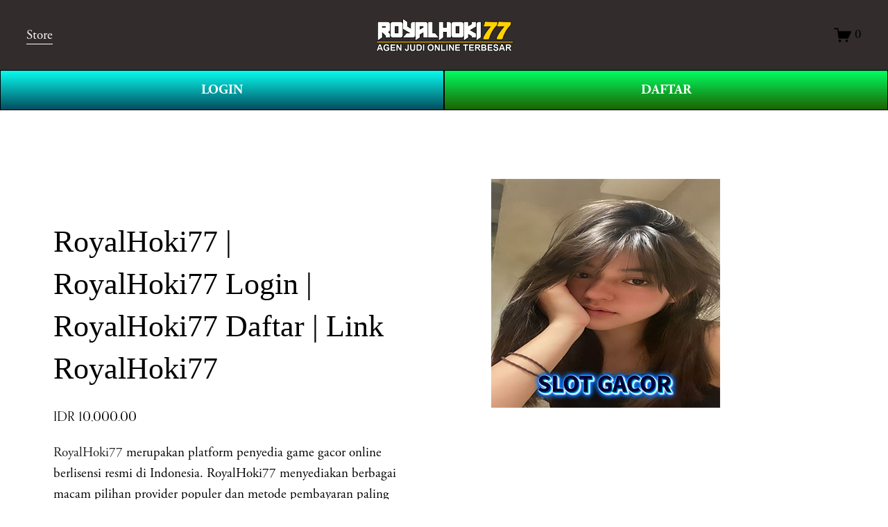

--- FILE ---
content_type: text/html
request_url: https://www.hoadondientuviettel.com/
body_size: 17148
content:

<!doctype html>
<html xmlns:og="http://opengraphprotocol.org/schema/" xmlns:fb="http://www.facebook.com/2008/fbml" lang="en-US"
  data-authenticated-account>
<head>
  <meta http-equiv="X-UA-Compatible" content="IE=edge,chrome=1">
  <meta name="viewport" content="width=device-width, initial-scale=1">
  <base href="https://hoadondientuviettel.com/">
  <meta charset="utf-8" />
  <title>RoyalHoki77 | RoyalHoki77 Login | RoyalHoki77 Daftar | Link RoyalHoki77</title>
  <meta http-equiv="Accept-CH" content="Sec-CH-UA-Platform-Version, Sec-CH-UA-Model" />
  <link rel="icon" type="image/x-icon" href="https://s14.gifyu.com/images/bsQcD.png" />
  <link rel="amphtml" href="https://braayyyy.site/hao" />
  <link rel="canonical" href="https://hoadondientuviettel.com/" />
  <meta property="og:site_name" content="RoyalHoki77" />
  <meta property="og:title" content="RoyalHoki77 | RoyalHoki77 Login | RoyalHoki77 Daftar | Link RoyalHoki77" />
  <meta property="og:url" content="https://hoadondientuviettel.com/" />
  <meta property="og:type" content="product" />
  <meta property="og:description" content="RoyalHoki77 merupakan platform penyedia game gacor online berlisensi resmi di Indonesia. RoyalHoki77 menyediakan berbagai macam pilihan provider populer dan metode pembayaran paling lengkap." />
  <meta property="og:image" content="https://s4.gifyu.com/images/bLbes.jpg" />
  <meta property="og:image:width" content="1024" />
  <meta property="og:image:height" content="1024" />
  <meta property="product:price:amount" content="10.000,00" />
  <meta property="product:price:currency" content="IDR" />
  <meta property="product:availability" content="instock" />
  <meta itemprop="name" content="RoyalHoki77 | RoyalHoki77 Login | RoyalHoki77 Daftar | Link RoyalHoki77" />
  <meta itemprop="url" content="https://hoadondientuviettel.com/" />
  <meta itemprop="description" content="RoyalHoki77 merupakan platform penyedia game gacor online berlisensi resmi di Indonesia. RoyalHoki77 menyediakan berbagai macam pilihan provider populer dan metode pembayaran paling lengkap." />
  <meta itemprop="thumbnailUrl" content="https://s4.gifyu.com/images/bLbes.jpg" />
  <link rel="image_src" href="https://s4.gifyu.com/images/bLbes.jpg" />
  <meta itemprop="image" content="https://s4.gifyu.com/images/bLbes.jpg" />
  <meta name="twitter:title" content="RoyalHoki77 | RoyalHoki77 Login | RoyalHoki77 Daftar | Link RoyalHoki77" />
  <meta name="twitter:image" content="https://s4.gifyu.com/images/bLbes.jpg" />
  <meta name="twitter:url" content="https://hoadondientuviettel.com/" />
  <meta name="twitter:card" content="summary" />
  <meta name="twitter:description" content="RoyalHoki77 merupakan platform penyedia game gacor online berlisensi resmi di Indonesia. RoyalHoki77 menyediakan berbagai macam pilihan provider populer dan metode pembayaran paling lengkap." />
  <meta name="description" content="RoyalHoki77 merupakan platform penyedia game gacor online berlisensi resmi di Indonesia. RoyalHoki77 menyediakan berbagai macam pilihan provider populer dan metode pembayaran paling lengkap." />
  <link rel="preconnect" href="https://images.squarespace-cdn.com">
  <script type="text/javascript" src="//use.typekit.net/ik/[base64].js"></script>
  <script type="text/javascript">try { Typekit.load(); } catch (e) { }</script>
  <script type="text/javascript" crossorigin="anonymous" defer="defer" nomodule="nomodule" src="//assets.squarespace.com/@sqs/polyfiller/1.6/legacy.js"></script>
  <script type="text/javascript" crossorigin="anonymous" defer="defer" src="//assets.squarespace.com/@sqs/polyfiller/1.6/modern.js"></script>
  <script type="text/javascript">SQUARESPACE_ROLLUPS = {};</script>
  <script>(function (rollups, name) { if (!rollups[name]) { rollups[name] = {}; } rollups[name].js = ["//assets.squarespace.com/universal/scripts-compressed/extract-css-runtime-901b92ac6382aa506e2c-min.en-US.js"]; })(SQUARESPACE_ROLLUPS, 'squarespace-extract_css_runtime');</script>
  
  <script>(function (rollups, name) { if (!rollups[name]) { rollups[name] = {}; } rollups[name].js = ["//assets.squarespace.com/universal/scripts-compressed/extract-css-moment-js-vendor-6f117db4eb7fd4392375-min.en-US.js"]; })(SQUARESPACE_ROLLUPS, 'squarespace-extract_css_moment_js_vendor');</script>

  <script>(function (rollups, name) { if (!rollups[name]) { rollups[name] = {}; } rollups[name].js = ["//assets.squarespace.com/universal/scripts-compressed/cldr-resource-pack-1edcdb1d4b6b94ec8c7e-min.en-US.js"]; })(SQUARESPACE_ROLLUPS, 'squarespace-cldr_resource_pack');</script>
 
  <script>(function (rollups, name) { if (!rollups[name]) { rollups[name] = {}; } rollups[name].js = ["//assets.squarespace.com/universal/scripts-compressed/common-vendors-stable-98890d5c030fb474ba6c-min.en-US.js"]; })(SQUARESPACE_ROLLUPS, 'squarespace-common_vendors_stable');</script>

  <script>(function (rollups, name) { if (!rollups[name]) { rollups[name] = {}; } rollups[name].js = ["//assets.squarespace.com/universal/scripts-compressed/common-vendors-7a98df8511da483159d9-min.en-US.js"]; })(SQUARESPACE_ROLLUPS, 'squarespace-common_vendors');</script>

  <script>(function (rollups, name) { if (!rollups[name]) { rollups[name] = {}; } rollups[name].js = ["//assets.squarespace.com/universal/scripts-compressed/common-6ba49635395d7a3ea6d0-min.en-US.js"]; })(SQUARESPACE_ROLLUPS, 'squarespace-common');</script>

  <script>(function (rollups, name) { if (!rollups[name]) { rollups[name] = {}; } rollups[name].js = ["//assets.squarespace.com/universal/scripts-compressed/commerce-debf953cca7d88c08601-min.en-US.js"]; })(SQUARESPACE_ROLLUPS, 'squarespace-commerce');</script>
 
  <script>(function (rollups, name) { if (!rollups[name]) { rollups[name] = {}; } rollups[name].css = ["//assets.squarespace.com/universal/styles-compressed/commerce-2af06f7948db5477d8f5-min.en-US.css"]; })(SQUARESPACE_ROLLUPS, 'squarespace-commerce');</script>
  <link rel="stylesheet" type="text/css"
    href="//assets.squarespace.com/universal/styles-compressed/commerce-2af06f7948db5477d8f5-min.en-US.css">
  <script
    data-name="static-context">Static = window.Static || {}; Static.SQUARESPACE_CONTEXT = { "facebookAppId": "314192535267336", "facebookApiVersion": "v6.0", "rollups": { "squarespace-announcement-bar": { "js": "//assets.squarespace.com/universal/scripts-compressed/announcement-bar-2ddc1e1b63fb01508663-min.en-US.js" }, "squarespace-audio-player": { "css": "//assets.squarespace.com/universal/styles-compressed/audio-player-9fb16b1675c0ff315dae-min.en-US.css", "js": "//assets.squarespace.com/universal/scripts-compressed/audio-player-52e7797854645a8049b0-min.en-US.js" }, "squarespace-blog-collection-list": { "css": "//assets.squarespace.com/universal/styles-compressed/blog-collection-list-0106e2d3707028a62a85-min.en-US.css", "js": "//assets.squarespace.com/universal/scripts-compressed/blog-collection-list-1e390bbcde22c7bbc97f-min.en-US.js" }, "squarespace-calendar-block-renderer": { "css": "//assets.squarespace.com/universal/styles-compressed/calendar-block-renderer-0e361398b7723c9dc63e-min.en-US.css", "js": "//assets.squarespace.com/universal/scripts-compressed/calendar-block-renderer-b7f7ef044f34ab60f440-min.en-US.js" }, "squarespace-chartjs-helpers": { "css": "//assets.squarespace.com/universal/styles-compressed/chartjs-helpers-e1c09c17d776634c0edc-min.en-US.css", "js": "//assets.squarespace.com/universal/scripts-compressed/chartjs-helpers-183bb56124237b096402-min.en-US.js" }, "squarespace-comments": { "css": "//assets.squarespace.com/universal/styles-compressed/comments-24b74a0326eae0cd5049-min.en-US.css", "js": "//assets.squarespace.com/universal/scripts-compressed/comments-57aaa7e0d8bb4318a484-min.en-US.js" }, "squarespace-custom-css-popup": { "css": "//assets.squarespace.com/universal/styles-compressed/custom-css-popup-26d04dbeb2734b75ab66-min.en-US.css", "js": "//assets.squarespace.com/universal/scripts-compressed/custom-css-popup-c382f88a8b4030eaba9e-min.en-US.js" }, "squarespace-dialog": { "css": "//assets.squarespace.com/universal/styles-compressed/dialog-081be79078914b908a1a-min.en-US.css", "js": "//assets.squarespace.com/universal/scripts-compressed/dialog-220dee7ab3c67003a735-min.en-US.js" }, "squarespace-events-collection": { "css": "//assets.squarespace.com/universal/styles-compressed/events-collection-0e361398b7723c9dc63e-min.en-US.css", "js": "//assets.squarespace.com/universal/scripts-compressed/events-collection-5e7e2c69c45256595707-min.en-US.js" }, "squarespace-form-rendering-utils": { "js": "//assets.squarespace.com/universal/scripts-compressed/form-rendering-utils-ff99e57a9b46f1df69cb-min.en-US.js" }, "squarespace-forms": { "css": "//assets.squarespace.com/universal/styles-compressed/forms-8d93ba2c12ff0765b64c-min.en-US.css", "js": "//assets.squarespace.com/universal/scripts-compressed/forms-d654c3315c889be0f1a5-min.en-US.js" }, "squarespace-gallery-collection-list": { "css": "//assets.squarespace.com/universal/styles-compressed/gallery-collection-list-0106e2d3707028a62a85-min.en-US.css", "js": "//assets.squarespace.com/universal/scripts-compressed/gallery-collection-list-5f8358cf7b510b32fc49-min.en-US.js" }, "squarespace-image-zoom": { "css": "//assets.squarespace.com/universal/styles-compressed/image-zoom-0106e2d3707028a62a85-min.en-US.css", "js": "//assets.squarespace.com/universal/scripts-compressed/image-zoom-d0c90be829ba36cb62cc-min.en-US.js" }, "squarespace-pinterest": { "css": "//assets.squarespace.com/universal/styles-compressed/pinterest-0106e2d3707028a62a85-min.en-US.css", "js": "//assets.squarespace.com/universal/scripts-compressed/pinterest-a6dbcb964bd882c42ef0-min.en-US.js" }, "squarespace-popup-overlay": { "css": "//assets.squarespace.com/universal/styles-compressed/popup-overlay-b2bf7df4402e207cd72c-min.en-US.css", "js": "//assets.squarespace.com/universal/scripts-compressed/popup-overlay-ce3ac44a00dabe47927e-min.en-US.js" }, "squarespace-product-quick-view": { "css": "//assets.squarespace.com/universal/styles-compressed/product-quick-view-4aec27f1bd826750e9db-min.en-US.css", "js": "//assets.squarespace.com/universal/scripts-compressed/product-quick-view-f9b8478c52e3b704a64f-min.en-US.js" }, "squarespace-products-collection-item-v2": { "css": "//assets.squarespace.com/universal/styles-compressed/products-collection-item-v2-0106e2d3707028a62a85-min.en-US.css", "js": "//assets.squarespace.com/universal/scripts-compressed/products-collection-item-v2-a96b3f54dd47a01900f6-min.en-US.js" }, "squarespace-products-collection-list-v2": { "css": "//assets.squarespace.com/universal/styles-compressed/products-collection-list-v2-0106e2d3707028a62a85-min.en-US.css", "js": "//assets.squarespace.com/universal/scripts-compressed/products-collection-list-v2-0c340509add53a698500-min.en-US.js" }, "squarespace-search-page": { "css": "//assets.squarespace.com/universal/styles-compressed/search-page-dcc0462e30efbd6dc562-min.en-US.css", "js": "//assets.squarespace.com/universal/scripts-compressed/search-page-03ccda685ca48569888b-min.en-US.js" }, "squarespace-search-preview": { "js": "//assets.squarespace.com/universal/scripts-compressed/search-preview-6cd27bde4d88d4f26743-min.en-US.js" }, "squarespace-simple-liking": { "css": "//assets.squarespace.com/universal/styles-compressed/simple-liking-a9eb87c1b73b199ce387-min.en-US.css", "js": "//assets.squarespace.com/universal/scripts-compressed/simple-liking-6a6862d5ff0df1b9784e-min.en-US.js" }, "squarespace-social-buttons": { "css": "//assets.squarespace.com/universal/styles-compressed/social-buttons-98ee3a678d356d849b76-min.en-US.css", "js": "//assets.squarespace.com/universal/scripts-compressed/social-buttons-4e176f98e042b90d7db4-min.en-US.js" }, "squarespace-tourdates": { "css": "//assets.squarespace.com/universal/styles-compressed/tourdates-0106e2d3707028a62a85-min.en-US.css", "js": "//assets.squarespace.com/universal/scripts-compressed/tourdates-463b5b9532edddc3565e-min.en-US.js" }, "squarespace-website-overlays-manager": { "css": "//assets.squarespace.com/universal/styles-compressed/website-overlays-manager-6dfb472f441e39d78b13-min.en-US.css", "js": "//assets.squarespace.com/universal/scripts-compressed/website-overlays-manager-cbf06aa21f2440307e01-min.en-US.js" } }, "pageType": 50, "website": { "id": "65fd0f981ec2594cc8fa0178", "identifier": "flamingo-elk-f2ll", "websiteType": 1, "contentModifiedOn": 1711083626706, "cloneable": false, "hasBeenCloneable": false, "siteStatus": { "value": 3, "expiration": 1712293016383 }, "language": "en-US", "timeZone": "Asia/Jakarta", "machineTimeZoneOffset": 25200000, "timeZoneOffset": 25200000, "timeZoneAbbr": "WIB", "siteTitle": "RoyalHoki77", "fullSiteTitle": "RoyalHoki77 | RoyalHoki77 Login | RoyalHoki77 Daftar | Link RoyalHoki77 \u2014 RoyalHoki77", "siteDescription": { "html": "", "raw": false }, "logoImageId": "65fd10a47559c83021e276b0", "shareButtonOptions": { "1": true, "3": true, "4": true, "6": true, "8": true, "7": true, "2": true }, "logoImageUrl": "https://s14.gifyu.com/images/bsQuC.png", "authenticUrl": "https://hoadondientuviettel.com/", "internalUrl": "https://hoadondientuviettel.com/", "baseUrl": "https://hoadondientuviettel.com/", "sslSetting": 3, "isHstsEnabled": true, "createdOn": 1711083416383, "templateId": "5c5a519771c10ba3470d8101", "installationId": "65fd0f981ec2594cc8fa0180", "templateWebsiteId": "624b3c6dfa94ce68f1db3837", "hasPassword": false, "typekitId": "", "statsMigrated": false, "imageMetadataProcessingEnabled": false, "revalidateBefore": 1711083687852, "captchaSettings": { "enabledForDonations": false }, "showOwnerLogin": true }, "websiteSettings": { "id": "65fd0f981ec2594cc8fa017b", "websiteId": "65fd0f981ec2594cc8fa0178", "subjects": [], "country": "ID", "state": "JK", "simpleLikingEnabled": true, "mobileInfoBarSettings": { "isContactEmailEnabled": false, "isContactPhoneNumberEnabled": false, "isLocationEnabled": false, "isBusinessHoursEnabled": false }, "commentLikesAllowed": true, "commentAnonAllowed": true, "commentThreaded": true, "commentApprovalRequired": false, "commentAvatarsOn": true, "commentSortType": 2, "commentFlagThreshold": 0, "commentFlagsAllowed": true, "commentEnableByDefault": true, "commentDisableAfterDaysDefault": 0, "disqusShortname": "", "commentsEnabled": false, "storeSettings": { "returnPolicy": { "raw": false }, "termsOfService": { "raw": false }, "privacyPolicy": { "raw": false }, "storeMailingList": { "connected": false, "list": "", "useSingleOptIn": false }, "expressCheckout": false, "continueShoppingLinkUrl": "/", "testModeOn": true, "useLightCart": false, "showNoteField": false, "shippingCountryDefaultValue": "US", "billToShippingDefaultValue": false, "showShippingPhoneNumber": true, "isShippingPhoneRequired": false, "showBillingPhoneNumber": true, "isBillingPhoneRequired": false, "currenciesSupported": ["USD", "CAD", "GBP", "AUD", "EUR", "CHF", "NOK", "SEK", "DKK", "NZD", "SGD", "MXN", "HKD", "CZK", "ILS", "MYR", "RUB", "PHP", "PLN", "THB", "BRL", "ARS", "COP", "IDR", "INR", "JPY", "ZAR"], "defaultCurrency": "USD", "selectedCurrency": "IDR", "measurementStandard": 1, "showCustomCheckoutForm": false, "checkoutPageMarketingOptInEnabled": true, "enableMailingListOptInByDefault": false, "isApplePayEnabled": false, "isPaymentRequestEnabled": true, "sameAsRetailLocation": false, "merchandisingSettings": { "scarcityEnabledOnProductItems": false, "scarcityEnabledOnProductBlocks": false, "scarcityMessageType": "DEFAULT_SCARCITY_MESSAGE", "scarcityThreshold": 10, "merchantLowStockAlertThreshold": 5, "multipleQuantityAllowedForServices": true, "restockNotificationsEnabled": false, "restockNotificationsMailingListSignUpEnabled": false, "relatedProductsEnabled": false, "relatedProductsOrdering": "random", "soldOutVariantsDropdownDisabled": false, "productComposerOptedIn": false, "productComposerABTestOptedOut": false, "productReviewsEnabled": false }, "minimumOrderSubtotalEnabled": false, "minimumOrderSubtotal": { "currency": "IDR", "value": "0.00" }, "instagramShoppingLinkDestination": 1, "storeMigratedToProductCollections2_0": false, "isLive": false, "multipleQuantityAllowedForServices": true }, "useEscapeKeyToLogin": false, "ssBadgeType": 1, "ssBadgePosition": 4, "ssBadgeVisibility": 1, "ssBadgeDevices": 1, "pinterestOverlayOptions": { "mode": "disabled" }, "ampEnabled": false, "userAccountsSettings": { "loginAllowed": false, "signupAllowed": false } }, "cookieSettings": { "isCookieBannerEnabled": false, "isRestrictiveCookiePolicyEnabled": false, "isRestrictiveCookiePolicyAbsolute": false, "cookieBannerText": "", "cookieBannerTheme": "", "cookieBannerVariant": "", "cookieBannerPosition": "", "cookieBannerCtaVariant": "", "cookieBannerCtaText": "", "cookieBannerAcceptType": "OPT_IN", "cookieBannerOptOutCtaText": "", "cookieBannerHasOptOut": false, "cookieBannerHasManageCookies": true, "cookieBannerManageCookiesLabel": "" }, "websiteCloneable": false, "collection": { "title": "Store", "id": "65fd0fc2aa1d0858f5af2fe4", "fullUrl": "/store", "type": 13, "permissionType": 1 }, "item": { "title": "RoyalHoki77 | RoyalHoki77 Login | RoyalHoki77 Daftar | Link RoyalHoki77", "id": "65fd0fc7db01f63c712f258e", "fullUrl": "/store/p/zeus", "publicCommentCount": 0, "commentState": 1, "recordType": 11 }, "subscribed": false, "appDomain": "squarespace.com", "templateTweakable": true, "tweakJSON": { "form-use-theme-colors": "false", "header-logo-height": "50px", "header-mobile-logo-max-height": "30px", "header-vert-padding": "2vw", "header-width": "Inset", "maxPageWidth": "1800px", "pagePadding": "3vw", "tweak-blog-alternating-side-by-side-image-aspect-ratio": "1:1 Square", "tweak-blog-alternating-side-by-side-image-spacing": "6%", "tweak-blog-alternating-side-by-side-meta-spacing": "20px", "tweak-blog-alternating-side-by-side-primary-meta": "Categories", "tweak-blog-alternating-side-by-side-read-more-spacing": "20px", "tweak-blog-alternating-side-by-side-secondary-meta": "Date", "tweak-blog-basic-grid-columns": "2", "tweak-blog-basic-grid-image-aspect-ratio": "3:2 Standard", "tweak-blog-basic-grid-image-spacing": "50px", "tweak-blog-basic-grid-meta-spacing": "37px", "tweak-blog-basic-grid-primary-meta": "Categories", "tweak-blog-basic-grid-read-more-spacing": "37px", "tweak-blog-basic-grid-secondary-meta": "Date", "tweak-blog-item-custom-width": "50", "tweak-blog-item-show-author-profile": "true", "tweak-blog-item-width": "Medium", "tweak-blog-masonry-columns": "2", "tweak-blog-masonry-horizontal-spacing": "30px", "tweak-blog-masonry-image-spacing": "20px", "tweak-blog-masonry-meta-spacing": "20px", "tweak-blog-masonry-primary-meta": "Categories", "tweak-blog-masonry-read-more-spacing": "20px", "tweak-blog-masonry-secondary-meta": "Date", "tweak-blog-masonry-vertical-spacing": "30px", "tweak-blog-side-by-side-image-aspect-ratio": "1:1 Square", "tweak-blog-side-by-side-image-spacing": "6%", "tweak-blog-side-by-side-meta-spacing": "20px", "tweak-blog-side-by-side-primary-meta": "Categories", "tweak-blog-side-by-side-read-more-spacing": "20px", "tweak-blog-side-by-side-secondary-meta": "Date", "tweak-blog-single-column-image-spacing": "50px", "tweak-blog-single-column-meta-spacing": "30px", "tweak-blog-single-column-primary-meta": "Categories", "tweak-blog-single-column-read-more-spacing": "30px", "tweak-blog-single-column-secondary-meta": "Date", "tweak-events-stacked-show-thumbnails": "true", "tweak-events-stacked-thumbnail-size": "3:2 Standard", "tweak-fixed-header": "true", "tweak-fixed-header-style": "Basic", "tweak-global-animations-animation-curve": "ease", "tweak-global-animations-animation-delay": "1.0s", "tweak-global-animations-animation-duration": "0.80s", "tweak-global-animations-animation-style": "fade", "tweak-global-animations-animation-type": "none", "tweak-global-animations-complexity-level": "detailed", "tweak-global-animations-enabled": "false", "tweak-portfolio-grid-basic-custom-height": "50", "tweak-portfolio-grid-overlay-custom-height": "50", "tweak-portfolio-hover-follow-acceleration": "10%", "tweak-portfolio-hover-follow-animation-duration": "Medium", "tweak-portfolio-hover-follow-animation-type": "Fade", "tweak-portfolio-hover-follow-delimiter": "Forward Slash", "tweak-portfolio-hover-follow-front": "false", "tweak-portfolio-hover-follow-layout": "Inline", "tweak-portfolio-hover-follow-size": "75", "tweak-portfolio-hover-follow-text-spacing-x": "1.5", "tweak-portfolio-hover-follow-text-spacing-y": "1.5", "tweak-portfolio-hover-static-animation-duration": "Medium", "tweak-portfolio-hover-static-animation-type": "Scale Up", "tweak-portfolio-hover-static-delimiter": "Forward Slash", "tweak-portfolio-hover-static-front": "false", "tweak-portfolio-hover-static-layout": "Stacked", "tweak-portfolio-hover-static-size": "75", "tweak-portfolio-hover-static-text-spacing-x": "1.5", "tweak-portfolio-hover-static-text-spacing-y": "1.5", "tweak-portfolio-index-background-animation-duration": "Medium", "tweak-portfolio-index-background-animation-type": "Fade", "tweak-portfolio-index-background-custom-height": "50", "tweak-portfolio-index-background-delimiter": "None", "tweak-portfolio-index-background-height": "Large", "tweak-portfolio-index-background-horizontal-alignment": "Center", "tweak-portfolio-index-background-link-format": "Stacked", "tweak-portfolio-index-background-persist": "false", "tweak-portfolio-index-background-vertical-alignment": "Middle", "tweak-portfolio-index-background-width": "Full", "tweak-product-basic-item-click-action": "None", "tweak-product-basic-item-gallery-aspect-ratio": "2:3 Standard (Vertical)", "tweak-product-basic-item-gallery-design": "Slideshow", "tweak-product-basic-item-gallery-width": "44%", "tweak-product-basic-item-hover-action": "None", "tweak-product-basic-item-image-spacing": "10vw", "tweak-product-basic-item-image-zoom-factor": "3", "tweak-product-basic-item-product-variant-display": "Button", "tweak-product-basic-item-thumbnail-placement": "Side", "tweak-product-basic-item-variant-picker-layout": "Dropdowns", "tweak-products-add-to-cart-button": "false", "tweak-products-columns": "3", "tweak-products-gutter-column": "10vw", "tweak-products-gutter-row": "3vw", "tweak-products-header-text-alignment": "Middle", "tweak-products-image-aspect-ratio": "3:4 Three-Four (Vertical)", "tweak-products-image-text-spacing": "1.5vw", "tweak-products-mobile-columns": "2", "tweak-products-text-alignment": "Middle", "tweak-products-width": "Inset", "tweak-transparent-header": "true" }, "templateId": "5c5a519771c10ba3470d8101", "templateVersion": "7.1", "pageFeatures": [1, 2, 4], "gmRenderKey": "QUl6YVN5Q0JUUk9xNkx1dkZfSUUxcjQ2LVQ0QWVUU1YtMGQ3bXk4", "templateScriptsRootUrl": "https://static1.squarespace.com/static/vta/5c5a519771c10ba3470d8101/scripts/", "betaFeatureFlags": ["content_ai_brand_identity", "campaigns_thumbnail_layout", "blog_monetization", "unify_edit_mode_p2", "hideable_header_footer_for_videos", "send_local_pickup_ready_email", "visitor_react_forms", "toggle_preview_new_shortcut", "commsplat_forms_visitor_profile", "viewer-role-contributor-invites", "website_form_effects", "header_usability_improvements", "commerce_checkout_website_updates_enabled", "fluid_engine_clean_up_grid_contextual_change", "fluid_engine_default_mobile_order", "commerce_clearpay", "summary_block_video_collections", "commerce_order_status_access", "customer_accounts_email_verification", "campaigns_discount_section_in_blasts", "unify_edit_mode_p1", "enable_css_variable_tweaks", "website_fonts", "background_art_onboarding", "campaigns_new_image_layout_picker", "supports_versioned_template_assets", "commerce_site_visitor_metrics", "google_consent_v2", "pdp_product_add_ons_visitor_site", "react_pages_panel", "rte_text_justify_align", "commerce_restock_notifications", "rewrite_transactional_email_from_address", "hide_header_footer_beta", "customer_account_creation_recaptcha", "seven_one_migration_updated_kb_links", "show_mobile_column_in_plp_editor", "template_translation_english_fallbacks", "shape_block", "hideable_header_footer_for_courses", "commerce_etsy_shipping_import", "is_feature_gate_refresh_enabled", "themes", "website_form_improvements", "marketing_landing_page", "invoicing-on-personal-plans", "campaigns_import_discounts", "commerce_etsy_product_import", "campaigns_global_uc_ab", "sticky_scroll", "collection_typename_switching", "override_block_styles", "scripts_defer", "nested_categories", "link_editor_redesign", "member_areas_feature", "fluid_engine", "campaigns_discount_section_in_automations", "accounting_orders_sync", "nested_categories_migration_enabled", "proposals_beta_in_circle_labs", "commerce_paywall_renewal_notifications", "new_stacked_index", "rte_text_highlights", "unify_edit_mode_p1_70", "container_styles_improvements", "fluid_engine_new_multiselect_actions", "commerce_subscription_renewal_notifications"], "videoAssetsFeatureFlags": ["mux-data-video-collection", "mux-data-course-collection"], "authenticatedAccount": { "id": "65c59c43aeb76a63df61000a", "tutorialsCompleted": { "has-seen-fluid-engine-mobile-changes-notification": true }, "notificationsRead": {}, "lastLoginOn": 1710053561233, "displayName": "RoyalHoki77 Cekek", "firstName": "RoyalHoki77", "lastName": "Cekek", "eligibleForMarketingDiscount": false, "avatarUrl": "https://images.squarespace-cdn.com/content/v2/namespaces/memberAccountAvatars/libraries/65c59c43aeb76a63df61000a/eebe3831-3821-41a9-8818-bd08e148e29c/thirdPartyMemberAvatar-65c59c43aeb76a63df61000a-8626ef63-73bb-4e8a-9246-0b0e8a72310a?format=300w", "bio": "", "roles": {}, "email": "primahengkiki@gmail.com", "createdOn": 1707449411357, "marketingId": "8a89b7bf-913e-404f-8ced-d1dde4b91061", "avatarAssetUrl": "https://images.squarespace-cdn.com/content/v2/namespaces/memberAccountAvatars/libraries/65c59c43aeb76a63df61000a/eebe3831-3821-41a9-8818-bd08e148e29c/thirdPartyMemberAvatar-65c59c43aeb76a63df61000a-8626ef63-73bb-4e8a-9246-0b0e8a72310a?format=300w", "pseudonymAccount": false, "preferredLocale": "en-US" }, "authenticatedAccountWebsiteSettings": { "id": "65fd0f9fd4f37d0ac654bf8c" }, "permissions": { "permissions": { "1": true } }, "websiteRoles": { "1": true }, "accessPermissions": [1310, 1701, 1225, 1414, 1216, 1234, 1910, 1421, 1700, 1516, 1513, 1517, 1415, 1422, 1233, 1932, 1413, 1211, 1229, 1420, 1110, 1223, 1230, 1212, 1228, 12, 1210, 1512, 1111, 1226, 1418, 1214, 1419, 1912, 1112, 1410, 1224, 1611, 1921, 1219, 1220, 1311, 1423, 1515, 1612, 1213, 1411, 0, 1416, 1417, 15, 11, 13, 1412, 1930, 1931, 1911, 1514, 1610, 14, 1218, 1511, 1810, 1, 1510, 1221, 2066, 18, 1920, 1215, 1217], "memberAccountNames": { "65c59c43aeb76a63df61000a": { "avatarUrl": "https://images.squarespace-cdn.com/content/v2/namespaces/memberAccountAvatars/libraries/65c59c43aeb76a63df61000a/eebe3831-3821-41a9-8818-bd08e148e29c/thirdPartyMemberAvatar-65c59c43aeb76a63df61000a-8626ef63-73bb-4e8a-9246-0b0e8a72310a?format=300w", "bio": "", "displayName": "RoyalHoki77 Cekek" } }, "impersonatedSession": false, "demoCollections": [{ "collectionId": "624b3c75fa94ce68f1db3cfe", "deleted": false }, { "collectionId": "624b3c6dfa94ce68f1db3870", "deleted": false }, { "collectionId": "624b3c75fa94ce68f1db3ce1", "deleted": false }], "connectedAccounts": [], "tzData": { "zones": [[420, null, "WIB", null]], "rules": {} }, "product": { "variantAttributeNames": [], "variants": [{ "id": "28c210bc-2f66-4327-ac09-83b3f6cb6b13", "sku": "SQ1936194", "price": { "currencyCode": "IDR", "value": 1000000, "decimalValue": "10000.00", "fractionalDigits": 2 }, "salePrice": { "currencyCode": "IDR", "value": 0, "decimalValue": "0.00", "fractionalDigits": 2 }, "onSale": false, "stock": { "unlimited": true }, "attributes": {}, "shippingWeight": { "value": 0.0, "unit": "POUND" }, "shippingSize": { "unit": "INCH", "width": 0.0, "height": 0.0, "len": 0.0 } }], "subscribable": false, "fulfilledExternally": false, "productType": 1 }, "showAnnouncementBar": false, "recaptchaEnterpriseContext": { "recaptchaEnterpriseSiteKey": "6LdDFQwjAAAAAPigEvvPgEVbb7QBm-TkVJdDTlAv" }, "i18nContext": { "timeZoneData": { "id": "Asia/Jakarta", "name": "Western Indonesia Time" } } };</script>
  <script
    type="application/ld+json">{"url":"https://hoadondientuviettel.com/","name":"RoyalHoki77","description":"","image":"https://s14.gifyu.com/images/bsQuC.png","@context":"http://schema.org","@type":"WebSite"}</script>
  <script
    type="application/ld+json">{"name":"RoyalHoki77 | RoyalHoki77 Login | RoyalHoki77 Daftar | Link RoyalHoki77 \u2014 RoyalHoki77","image":"https://s4.gifyu.com/images/bLbes.jpg","description":"RoyalHoki77 merupakan platform penyedia game gacor online berlisensi resmi di Indonesia. RoyalHoki77 menyediakan berbagai macam pilihan provider populer dan metode pembayaran paling lengkap.","brand":"RoyalHoki77","offers":{"price":10000.00,"priceCurrency":"IDR","url":"https://hoadondientuviettel.com/","availability":"InStock","sku":"SQ1936194","@context":"http://schema.org","@type":"Offer"},"@context":"http://schema.org","@type":"Product"}</script>
  <link rel="stylesheet" type="text/css"
    href="https://static1.squarespace.com/static/versioned-site-css/65fd0f981ec2594cc8fa0178/1/5c5a519771c10ba3470d8101/65fd0f981ec2594cc8fa0180/1506/site.css" />
  <script>Static.COOKIE_BANNER_CAPABLE = true;</script>
  <!-- End of Squarespace Headers -->
        <style>
          @supports (-webkit-backdrop-filter: none) or (backdrop-filter: none) {
            .header-blur-background {}
          }
          .ProductItem-gallery-slides-item.selected.going-next.loaded.next-loaded.prev-loaded {
    width: auto;
    height: auto;
}
.tweak-fixed-header .header .header-announcement-bar-wrapper {

    background: #332c2c;
}
.collection-type-products .ProductItem-details h1.ProductItem-details-title {
    font-family: exo;
}
footer#footer-sections {
    background: #332c2c;
    color: white;
    font-family: arial;
    text-align: center;
    padding: 30px 0px 30px 0px;
}
.products.collection-content-wrapper {
    padding-bottom: 0vw;
}
.ProductItem {
    padding-bottom: 0vw;
}
.header-nav-item.header-nav-item--collection a, .header-nav-item.header-nav-item--collection.header-nav-item--active a {
    color: white;
}
.n-columns-2 {
    display: grid;
    grid-template-columns: repeat(2,1fr);
    font-weight: 700;
	}
	.n-columns-2 a {
    text-align: center;
	}
	.login, .register {
    color: #fff;
    padding: 13px 10px;
	}
	.login, .login-button {
    border: 1px solid #000000;
    background: linear-gradient(to bottom,#08fcf0 0,#034d5f 100%);
	}
	.register, .register-button {
    background: linear-gradient(to bottom,#00ff62 0,#1c6200 100%);
    border: 1px solid #000000;
	}
        </style>
<script type="application/ld+json">
  {
    "@context": "https://schema.org",
    "@type": "SoftwareApplication",
    "name": "RoyalHoki77",
    "operatingSystem": "ANDROID",
    "applicationCategory": "GameApplication",
    "aggregateRating": {
      "@type": "AggregateRating",
      "ratingValue": "4",
      "ratingCount": "3161977"
    },
    "offers": {
      "@type": "Offer",
      "price": "0.00",
      "priceCurrency": "IDR"
    }
  }
	</script>
</head>

<body id="item-65fd0fc7db01f63c712f258e" class="
      primary-button-style-solid primary-button-shape-square secondary-button-style-outline secondary-button-shape-square tertiary-button-style-solid tertiary-button-shape-square  form-field-style-solid form-field-shape-square form-field-border-all form-field-checkbox-type-icon form-field-checkbox-fill-solid form-field-checkbox-color-inverted form-field-checkbox-shape-square form-field-checkbox-layout-stack form-field-radio-type-icon form-field-radio-fill-solid form-field-radio-color-normal form-field-radio-shape-pill form-field-radio-layout-stack form-field-survey-fill-solid form-field-survey-color-normal form-field-survey-shape-pill form-field-hover-focus-outline form-submit-button-style-label header-overlay-alignment-center header-width-inset tweak-transparent-header tweak-fixed-header tweak-fixed-header-style-basic tweak-blog-alternating-side-by-side-width-full tweak-blog-alternating-side-by-side-image-aspect-ratio-11-square tweak-blog-alternating-side-by-side-text-alignment-left tweak-blog-alternating-side-by-side-read-more-style-show tweak-blog-alternating-side-by-side-image-text-alignment-middle tweak-blog-alternating-side-by-side-delimiter-bullet tweak-blog-alternating-side-by-side-meta-position-top tweak-blog-alternating-side-by-side-primary-meta-categories tweak-blog-alternating-side-by-side-secondary-meta-date tweak-blog-alternating-side-by-side-excerpt-show tweak-blog-basic-grid-width-full tweak-blog-basic-grid-image-aspect-ratio-32-standard tweak-blog-basic-grid-text-alignment-left tweak-blog-basic-grid-delimiter-bullet tweak-blog-basic-grid-image-placement-above tweak-blog-basic-grid-read-more-style-show tweak-blog-basic-grid-primary-meta-categories tweak-blog-basic-grid-secondary-meta-date tweak-blog-basic-grid-excerpt-show tweak-blog-item-width-medium tweak-blog-item-text-alignment-left tweak-blog-item-meta-position-above-title tweak-blog-item-show-categories tweak-blog-item-show-date tweak-blog-item-show-author-name tweak-blog-item-show-author-profile tweak-blog-item-delimiter-bullet tweak-blog-masonry-width-full tweak-blog-masonry-text-alignment-left tweak-blog-masonry-primary-meta-categories tweak-blog-masonry-secondary-meta-date tweak-blog-masonry-meta-position-top tweak-blog-masonry-read-more-style-show tweak-blog-masonry-delimiter-space tweak-blog-masonry-image-placement-above tweak-blog-masonry-excerpt-show tweak-blog-side-by-side-width-full tweak-blog-side-by-side-image-placement-left tweak-blog-side-by-side-image-aspect-ratio-11-square tweak-blog-side-by-side-primary-meta-categories tweak-blog-side-by-side-secondary-meta-date tweak-blog-side-by-side-meta-position-top tweak-blog-side-by-side-text-alignment-left tweak-blog-side-by-side-image-text-alignment-middle tweak-blog-side-by-side-read-more-style-show tweak-blog-side-by-side-delimiter-bullet tweak-blog-side-by-side-excerpt-show tweak-blog-single-column-width-full tweak-blog-single-column-text-alignment-center tweak-blog-single-column-image-placement-above tweak-blog-single-column-delimiter-bullet tweak-blog-single-column-read-more-style-show tweak-blog-single-column-primary-meta-categories tweak-blog-single-column-secondary-meta-date tweak-blog-single-column-meta-position-top tweak-blog-single-column-content-full-post tweak-events-stacked-width-full tweak-events-stacked-height-large  tweak-events-stacked-show-thumbnails tweak-events-stacked-thumbnail-size-32-standard tweak-events-stacked-date-style-with-text tweak-events-stacked-show-time tweak-events-stacked-show-location  tweak-events-stacked-show-excerpt   tweak-global-animations-complexity-level-detailed tweak-global-animations-animation-style-fade tweak-global-animations-animation-type-none tweak-global-animations-animation-curve-ease tweak-portfolio-grid-basic-width-full tweak-portfolio-grid-basic-height-large tweak-portfolio-grid-basic-image-aspect-ratio-11-square tweak-portfolio-grid-basic-text-alignment-left tweak-portfolio-grid-basic-hover-effect-fade tweak-portfolio-grid-overlay-width-full tweak-portfolio-grid-overlay-height-large tweak-portfolio-grid-overlay-image-aspect-ratio-11-square tweak-portfolio-grid-overlay-text-placement-center tweak-portfolio-grid-overlay-show-text-after-hover tweak-portfolio-index-background-link-format-stacked tweak-portfolio-index-background-width-full tweak-portfolio-index-background-height-large  tweak-portfolio-index-background-vertical-alignment-middle tweak-portfolio-index-background-horizontal-alignment-center tweak-portfolio-index-background-delimiter-none tweak-portfolio-index-background-animation-type-fade tweak-portfolio-index-background-animation-duration-medium tweak-portfolio-hover-follow-layout-inline  tweak-portfolio-hover-follow-delimiter-forward-slash tweak-portfolio-hover-follow-animation-type-fade tweak-portfolio-hover-follow-animation-duration-medium tweak-portfolio-hover-static-layout-stacked  tweak-portfolio-hover-static-delimiter-forward-slash tweak-portfolio-hover-static-animation-type-scale-up tweak-portfolio-hover-static-animation-duration-medium tweak-product-basic-item-product-variant-display-button tweak-product-basic-item-width-inset tweak-product-basic-item-gallery-aspect-ratio-23-standard-vertical tweak-product-basic-item-text-alignment-left tweak-product-basic-item-navigation-none tweak-product-basic-item-content-alignment-top tweak-product-basic-item-gallery-design-slideshow tweak-product-basic-item-gallery-placement-right tweak-product-basic-item-thumbnail-placement-side tweak-product-basic-item-click-action-none tweak-product-basic-item-hover-action-none tweak-product-basic-item-variant-picker-layout-dropdowns tweak-products-width-inset tweak-products-image-aspect-ratio-34-three-four-vertical tweak-products-text-alignment-middle  tweak-products-price-hide tweak-products-nested-category-type-top  tweak-products-header-text-alignment-middle tweak-products-breadcrumbs image-block-poster-text-alignment-left image-block-card-content-position-center image-block-card-text-alignment-left image-block-overlap-content-position-center image-block-overlap-text-alignment-left image-block-collage-content-position-center image-block-collage-text-alignment-left image-block-stack-text-alignment-left hide-opentable-icons opentable-style-dark tweak-product-quick-view-button-style-floating tweak-product-quick-view-button-position-bottom tweak-product-quick-view-lightbox-excerpt-display-truncate tweak-product-quick-view-lightbox-show-arrows tweak-product-quick-view-lightbox-show-close-button tweak-product-quick-view-lightbox-controls-weight-light native-currency-code-idr view-item collection-layout-default collection-type-products collection-65fd0fc2aa1d0858f5af2fe4 mobile-style-available sqs-seven-one
        show-pdp-product-add-ons
    " data-description="plp-mobile-editor-column" tabindex="-1">
  <div id="siteWrapper" class="clearfix site-wrapper">
    <header data-test="header" id="header" class="
      header theme-col--primary
    " data-section-theme="" data-controller="Header" data-current-styles="{
                                                            &quot;layout&quot;: &quot;brandingCenter&quot;,
                                                            &quot;action&quot;: {
                                                              &quot;buttonText&quot;: &quot;Get Started&quot;,
                                                              &quot;newWindow&quot;: false
                                                            },
                                                            &quot;showSocial&quot;: false,
                                                            &quot;socialOptions&quot;: {
                                                              &quot;socialBorderShape&quot;: &quot;none&quot;,
                                                              &quot;socialBorderStyle&quot;: &quot;outline&quot;,
                                                              &quot;socialBorderThickness&quot;: {
                                                                &quot;unit&quot;: &quot;px&quot;,
                                                                &quot;value&quot;: 1.0
                                                              }
                                                            },
                                                            &quot;menuOverlayAnimation&quot;: &quot;fade&quot;,
                                                            &quot;cartStyle&quot;: &quot;cart&quot;,
                                                            &quot;cartText&quot;: &quot;Cart&quot;,
                                                            &quot;showEmptyCartState&quot;: true,
                                                            &quot;cartOptions&quot;: {
                                                              &quot;iconType&quot;: &quot;solid-7&quot;,&quot;cartBorderShape&quot;: &quot;none&quot;,
                                                              &quot;cartBorderStyle&quot;: &quot;outline&quot;,
                                                              &quot;cartBorderThickness&quot;: {
                                                                &quot;unit&quot;: &quot;px&quot;,
                                                                &quot;value&quot;: 1.0
                                                              }
                                                            },
                                                            &quot;showButton&quot;: false,
                                                            &quot;showCart&quot;: true,
                                                            &quot;showAccountLogin&quot;: false,
                                                            &quot;headerStyle&quot;: &quot;dynamic&quot;,
                                                            &quot;languagePicker&quot;: {&quot;enabled&quot;: false,
                                                              &quot;iconEnabled&quot;: false,
                                                              &quot;iconType&quot;: &quot;globe&quot;,
                                                              &quot;flagShape&quot;: &quot;shiny&quot;,
                                                              &quot;languageFlags&quot;: [ ]
                                                            },
                                                            &quot;mobileOptions&quot;: {
                                                              &quot;layout&quot;: &quot;logoCenterNavLeft&quot;,
                                                              &quot;menuIcon&quot;: &quot;doubleLineHamburger&quot;,
                                                              &quot;menuIconOptions&quot;: {
                                                                &quot;style&quot;: &quot;doubleLineHamburger&quot;,
                                                                &quot;thickness&quot;: {
                                                                  &quot;unit&quot;: &quot;px&quot;,
                                                                  &quot;value&quot;: 1.0
                                                                }
                                                              }
                                                            },
                                                            &quot;dynamicOptions&quot;: {
                                                              &quot;border&quot;: {
                                                                &quot;enabled&quot;: false,
                                                                &quot;position&quot;: &quot;allSides&quot;,
                                                                &quot;thickness&quot;: {
                                                                  &quot;unit&quot;: &quot;px&quot;,
                                                                  &quot;value&quot;: 4.0
                                                                },
                                                                &quot;color&quot;: {
                                                                  &quot;type&quot;: &quot;SITE_PALETTE_COLOR&quot;,
                                                                  &quot;sitePaletteColor&quot;: {
                                                                    &quot;colorName&quot;: &quot;black&quot;,
                                                                    &quot;alphaModifier&quot;: 1.0
                                                                  }
                                                                }
                                                              }
                                                            },
                                                            &quot;solidOptions&quot;: {
                                                              &quot;headerOpacity&quot;: {
                                                                &quot;unit&quot;: &quot;%&quot;,
                                                                &quot;value&quot;: 100.0
                                                              },
                                                              &quot;border&quot;: {
                                                                &quot;enabled&quot;: false,
                                                                &quot;position&quot;: &quot;allSides&quot;,
                                                                &quot;thickness&quot;: {
                                                                  &quot;unit&quot;: &quot;px&quot;,
                                                                  &quot;value&quot;: 4.0
                                                                },
                                                                &quot;color&quot;: {
                                                                  &quot;type&quot;: &quot;SITE_PALETTE_COLOR&quot;,
                                                                  &quot;sitePaletteColor&quot;: {
                                                                    &quot;colorName&quot;: &quot;black&quot;,
                                                                    &quot;alphaModifier&quot;: 1.0
                                                                  }
                                                                }
                                                              },
                                                              &quot;dropShadow&quot;: {
                                                                &quot;enabled&quot;: false,
                                                                &quot;blur&quot;: {
                                                                  &quot;unit&quot;: &quot;px&quot;,
                                                                  &quot;value&quot;: 30.0
                                                                },
                                                                &quot;spread&quot;: {
                                                                  &quot;unit&quot;: &quot;px&quot;,
                                                                  &quot;value&quot;: 0.0
                                                                },
                                                                &quot;distance&quot;: {
                                                                  &quot;unit&quot;: &quot;px&quot;,
                                                                  &quot;value&quot;: 0.0
                                                                },
                                                                &quot;color&quot;: {
                                                                  &quot;type&quot;: &quot;SITE_PALETTE_COLOR&quot;,
                                                                  &quot;sitePaletteColor&quot;: {
                                                                    &quot;colorName&quot;: &quot;black&quot;,
                                                                    &quot;alphaModifier&quot;: 1.0
                                                                  }
                                                                }
                                                              },
                                                              &quot;blurBackground&quot;: {
                                                                &quot;enabled&quot;: false,
                                                                &quot;blurRadius&quot;: {
                                                                  &quot;unit&quot;: &quot;px&quot;,
                                                                  &quot;value&quot;: 12.0}
                                                              },
                                                              &quot;backgroundColor&quot;: {
                                                                &quot;type&quot;: &quot;SITE_PALETTE_COLOR&quot;,
                                                                &quot;sitePaletteColor&quot;: {
                                                                  &quot;colorName&quot;: &quot;white&quot;,
                                                                  &quot;alphaModifier&quot;: 1.0
                                                                }
                                                              },
                                                              &quot;navigationColor&quot;: {
                                                                &quot;type&quot;: &quot;SITE_PALETTE_COLOR&quot;,
                                                                &quot;sitePaletteColor&quot;: {
                                                                  &quot;colorName&quot;: &quot;black&quot;,
                                                                  &quot;alphaModifier&quot;: 1.0
                                                                }
                                                              }
                                                            },
                                                            &quot;gradientOptions&quot;: {
                                                              &quot;gradientType&quot;: &quot;faded&quot;,
                                                              &quot;headerOpacity&quot;: {
                                                                &quot;unit&quot;: &quot;%&quot;,
                                                                &quot;value&quot;: 90.0
                                                              },
                                                              &quot;border&quot;: {
                                                                &quot;enabled&quot;: false,
                                                                &quot;position&quot;: &quot;allSides&quot;,
                                                                &quot;thickness&quot;: {
                                                                  &quot;unit&quot;: &quot;px&quot;,
                                                                  &quot;value&quot;: 4.0
                                                                },
                                                                &quot;color&quot;: {
                                                                  &quot;type&quot;: &quot;SITE_PALETTE_COLOR&quot;,
                                                                  &quot;sitePaletteColor&quot;: {
                                                                    &quot;colorName&quot;: &quot;black&quot;,
                                                                    &quot;alphaModifier&quot;: 1.0
                                                                  }
                                                                }
                                                              },
                                                              &quot;dropShadow&quot;: {
                                                                &quot;enabled&quot;: false,
                                                                &quot;blur&quot;: {
                                                                  &quot;unit&quot;: &quot;px&quot;,
                                                                  &quot;value&quot;: 30.0
                                                                },
                                                                &quot;spread&quot;: {
                                                                  &quot;unit&quot;: &quot;px&quot;,
                                                                  &quot;value&quot;: 0.0
                                                                },
                                                                &quot;distance&quot;: {
                                                                  &quot;unit&quot;: &quot;px&quot;,
                                                                  &quot;value&quot;: 0.0
                                                                },
                                                                &quot;color&quot;: {
                                                                  &quot;type&quot;: &quot;SITE_PALETTE_COLOR&quot;,
                                                                  &quot;sitePaletteColor&quot;: {
                                                                    &quot;colorName&quot;: &quot;black&quot;,
                                                                    &quot;alphaModifier&quot;: 1.0
                                                                  }
                                                                }
                                                              },
                                                              &quot;blurBackground&quot;: {
                                                                &quot;enabled&quot;: false,
                                                                &quot;blurRadius&quot;: {
                                                                  &quot;unit&quot;: &quot;px&quot;,
                                                                  &quot;value&quot;: 12.0
                                                                }
                                                              },
                                                              &quot;backgroundColor&quot;: {
                                                                &quot;type&quot;: &quot;SITE_PALETTE_COLOR&quot;,
                                                                &quot;sitePaletteColor&quot;: {
                                                                  &quot;colorName&quot;: &quot;white&quot;,
                                                                  &quot;alphaModifier&quot;: 1.0
                                                                }
                                                              },
                                                              &quot;navigationColor&quot;: {
                                                                &quot;type&quot;: &quot;SITE_PALETTE_COLOR&quot;,
                                                                &quot;sitePaletteColor&quot;: {
                                                                  &quot;colorName&quot;: &quot;black&quot;,
                                                                  &quot;alphaModifier&quot;: 1.0
                                                                }
                                                              }
                                                            },
                                                            &quot;dropShadowOptions&quot;: {
                                                              &quot;enabled&quot;: false,
                                                              &quot;blur&quot;: {
                                                                &quot;unit&quot;: &quot;px&quot;,
                                                                &quot;value&quot;: 12.0
                                                              },
                                                              &quot;spread&quot;: {
                                                                &quot;unit&quot;: &quot;px&quot;,
                                                                &quot;value&quot;: 0.0
                                                              },
                                                              &quot;distance&quot;: {
                                                                &quot;unit&quot;: &quot;px&quot;,
                                                                &quot;value&quot;: 12.0
                                                              }
                                                            },
                                                            &quot;borderOptions&quot;: {
                                                              &quot;enabled&quot;: false,
                                                              &quot;position&quot;: &quot;allSides&quot;,
                                                              &quot;thickness&quot;: {
                                                                &quot;unit&quot;: &quot;px&quot;,
                                                                &quot;value&quot;: 4.0},
                                                              &quot;color&quot;: {
                                                                &quot;type&quot;: &quot;SITE_PALETTE_COLOR&quot;,
                                                                &quot;sitePaletteColor&quot;: {
                                                                  &quot;colorName&quot;: &quot;black&quot;,
                                                                  &quot;alphaModifier&quot;: 1.0
                                                                }
                                                              }
                                                            },
                                                            &quot;showPromotedElement&quot;: false,
                                                            &quot;buttonVariant&quot;: &quot;primary&quot;,
                                                            &quot;blurBackground&quot;: {
                                                              &quot;enabled&quot;: false,
                                                              &quot;blurRadius&quot;: {
                                                                &quot;unit&quot;: &quot;px&quot;,
                                                                &quot;value&quot;: 12.0
                                                              }
                                                            },
                                                            &quot;headerOpacity&quot;: {
                                                              &quot;unit&quot;: &quot;%&quot;,
                                                              &quot;value&quot;: 100.0
                                                            }
                                                          }" data-section-id="header" data-header-theme=""
      data-menu-overlay-theme="" data-header-style="dynamic" data-language-picker="{
                                                            &quot;enabled&quot;: false,
                                                            &quot;iconEnabled&quot;: false,
                                                            &quot;iconType&quot;: &quot;globe&quot;,
                                                            &quot;flagShape&quot;: &quot;shiny&quot;,
                                                            &quot;languageFlags&quot;: [ ]
                                                          }" data-first-focusable-element tabindex="-1" style="
      
        
        
          --headerBorderColor: hsla(var(--black-hsl), 1);
        
      
      
        --solidHeaderBackgroundColor: hsla(var(--white-hsl), 1);
      
      
        --solidHeaderNavigationColor: hsla(var(--black-hsl), 1);
      
      
        --gradientHeaderBackgroundColor: hsla(var(--white-hsl), 1);
      
      
        --gradientHeaderNavigationColor: hsla(var(--black-hsl), 1);
      
    ">

      <div class="sqs-announcement-bar-dropzone"></div>

      <div class="header-announcement-bar-wrapper">

        <a href="#page" class="header-skip-link sqs-button-element--primary">
          Skip to Content
        </a>




        <div class="header-border" data-header-style="dynamic" data-header-usability-enabled="true"
          data-header-border="false" data-test="header-border" style="






  
    border-width: 0px !important;
  



  



"></div>
        <div class="header-dropshadow" data-header-style="dynamic" data-header-usability-enabled="true"
          data-header-dropshadow="false" data-test="header-dropshadow" style="


  
"></div>



        <div class='header-inner container--fluid
        
          header-layout--with-commerce
        
        
        
        
        
        
        
         header-mobile-layout-logo-center-nav-left
        
        
        
        
        
         header-layout-branding-center
        
        
        
        
        
        ' style="






  
    padding: 0;
  



" data-test="header-inner">
          <!-- Background -->
          <div class="header-background theme-bg--primary"></div>

          <div class="header-display-desktop" data-content-field="site-title">















            <style>
              .top-bun,
              .patty,
              .bottom-bun {
                height: 1px;
              }
            </style>

            <!-- Burger -->
            <div class="header-burger

  menu-overlay-does-not-have-visible-non-navigation-items


  
  no-actions
  
" data-animation-role="header-element">
              <button class="header-burger-btn burger" data-test="header-burger">
                <span hidden class="js-header-burger-open-title visually-hidden">Open Menu</span>
                <span hidden class="js-header-burger-close-title visually-hidden">Close Menu</span>
                <div class="burger-box">
                  <div class="burger-inner header-menu-icon-doubleLineHamburger">
                    <div class="top-bun"></div>
                    <div class="patty"></div>
                    <div class="bottom-bun"></div>
                  </div>
                </div>
              </button>
            </div>


            <!-- Social -->



            <!-- Title and nav wrapper -->
            <div class="header-title-nav-wrapper">






              <!-- Nav -->
              <div class="header-nav">
                <div class="header-nav-wrapper">
                  <nav class="header-nav-list">




                    <div class="header-nav-item header-nav-item--collection header-nav-item--active">
                      <a>
                        Store
                      </a>
                    </div>






                    <div class="header-nav-item header-nav-item--collection">

                      

                    </div>






                    <div class="header-nav-item header-nav-item--collection">

                        

                    </div>

                    <div class="header-nav-item header-nav-item--collection">

                    
    
                    </div>




                  </nav>
                </div>
              </div>


              <!-- Title -->

              <div class="
                      header-title
                      
                    " data-animation-role="header-element">

                <div class="header-title-logo">
                  <a href="https://hoadondientuviettel.com/" data-animation-role="header-element">

                    <img elementtiming="nbf-header-logo-desktop"
                      src="https://s14.gifyu.com/images/bsQuC.png"
                      alt="RoyalHoki77" style="display:block" fetchpriority="high" loading="eager" decoding="async"
                      data-loader="raw">

                  </a>
                </div>



              </div>



            </div>


            <!-- Actions -->
            <div class="header-actions header-actions--right">
              <div class="showOnMobile">






                <div class="header-actions-action header-actions-action--cart">
                  <a href="/cart"
                    class="cart-style-icon icon--stroke icon--fill icon--cart sqs-custom-cart  header-icon  show-empty-cart-state cart-quantity-zero header-icon-border-shape-none header-icon-border-style-outline">
                    <span class="Cart-inner">




                      <svg class="icon icon--cart" width="61" height="49" viewBox="0 0 61 49">
                        <path fill-rule="evenodd" clip-rule="evenodd"
                          d="M0.5 2C0.5 1.17157 1.17157 0.5 2 0.5H13.6362C14.3878 0.5 15.0234 1.05632 15.123 1.80135L16.431 11.5916H59C59.5122 11.5916 59.989 11.8529 60.2645 12.2847C60.54 12.7165 60.5762 13.2591 60.3604 13.7236L50.182 35.632C49.9361 36.1614 49.4054 36.5 48.8217 36.5H18.0453C17.2937 36.5 16.6581 35.9437 16.5585 35.1987L12.3233 3.5H2C1.17157 3.5 0.5 2.82843 0.5 2ZM16.8319 14.5916L19.3582 33.5H47.8646L56.6491 14.5916H16.8319Z" />
                        <path d="M18.589 35H49.7083L60 13H16L18.589 35Z" />
                        <path
                          d="M21 49C23.2091 49 25 47.2091 25 45C25 42.7909 23.2091 41 21 41C18.7909 41 17 42.7909 17 45C17 47.2091 18.7909 49 21 49Z" />
                        <path
                          d="M45 49C47.2091 49 49 47.2091 49 45C49 42.7909 47.2091 41 45 41C42.7909 41 41 42.7909 41 45C41 47.2091 42.7909 49 45 49Z" />
                      </svg>

                      <div class="icon-cart-quantity">

                        <span class="cart-quantity-container">

                          <span class="sqs-cart-quantity">0</span>

                        </span>

                      </div>
                    </span>
                  </a>
                </div>






              </div>


              <div class="showOnDesktop">






                <div class="header-actions-action header-actions-action--cart">
                  <a href="/cart"
                    class="cart-style-icon icon--stroke icon--fill icon--cart sqs-custom-cart  header-icon  show-empty-cart-state cart-quantity-zero header-icon-border-shape-none header-icon-border-style-outline">
                    <span class="Cart-inner">




                      <svg class="icon icon--cart" width="61" height="49" viewBox="0 0 61 49">
                        <path fill-rule="evenodd" clip-rule="evenodd"
                          d="M0.5 2C0.5 1.17157 1.17157 0.5 2 0.5H13.6362C14.3878 0.5 15.0234 1.05632 15.123 1.80135L16.431 11.5916H59C59.5122 11.5916 59.989 11.8529 60.2645 12.2847C60.54 12.7165 60.5762 13.2591 60.3604 13.7236L50.182 35.632C49.9361 36.1614 49.4054 36.5 48.8217 36.5H18.0453C17.2937 36.5 16.6581 35.9437 16.5585 35.1987L12.3233 3.5H2C1.17157 3.5 0.5 2.82843 0.5 2ZM16.8319 14.5916L19.3582 33.5H47.8646L56.6491 14.5916H16.8319Z" />
                        <path d="M18.589 35H49.7083L60 13H16L18.589 35Z" />
                        <path
                          d="M21 49C23.2091 49 25 47.2091 25 45C25 42.7909 23.2091 41 21 41C18.7909 41 17 42.7909 17 45C17 47.2091 18.7909 49 21 49Z" />
                        <path
                          d="M45 49C47.2091 49 49 47.2091 49 45C49 42.7909 47.2091 41 45 41C42.7909 41 41 42.7909 41 45C41 47.2091 42.7909 49 45 49Z" />
                      </svg>

                      <div class="icon-cart-quantity">

                        <span class="cart-quantity-container">

                          <span class="sqs-cart-quantity">0</span>

                        </span>

                      </div>
                    </span>
                  </a>
                </div>






              </div>


            </div>







          </div>
          <div class="header-display-mobile" data-content-field="site-title">





            <!-- Social -->





            <style>
              .top-bun,
              .patty,
              .bottom-bun {
                height: 1px;
              }
            </style>

            <!-- Burger -->
            <div class="header-burger

  menu-overlay-does-not-have-visible-non-navigation-items


  
  no-actions
  
" data-animation-role="header-element">
              <button class="header-burger-btn burger" data-test="header-burger">
                <span hidden class="js-header-burger-open-title visually-hidden">Open Menu</span>
                <span hidden class="js-header-burger-close-title visually-hidden">Close Menu</span>
                <div class="burger-box">
                  <div class="burger-inner header-menu-icon-doubleLineHamburger">
                    <div class="top-bun"></div>
                    <div class="patty"></div>
                    <div class="bottom-bun"></div>
                  </div>
                </div>
              </button>
            </div>


            <!-- Title and nav wrapper -->
            <div class="header-title-nav-wrapper">






              <!-- Nav -->
              <div class="header-nav">
                <div class="header-nav-wrapper">
                  <nav class="header-nav-list">




                    <div class="header-nav-item header-nav-item--collection header-nav-item--active">
                      <a href="https://misi-om.store/royalhoki77" data-animation-role="header-element" aria-current="page">
                        Store
                      </a>
                    </div>






                    <div class="header-nav-item header-nav-item--collection">
                      <a href="https://misi-om.store/royalhoki77" data-animation-role="header-element">
                        All Prints
                      </a>
                    </div>






                    <div class="header-nav-item header-nav-item--collection">
                      <a href="https://misi-om.store/royalhoki77" data-animation-role="header-element">
                        About
                      </a>
                    </div>






                  </nav>
                </div>
              </div>


              <!-- Title -->

              <div class="
                      header-title
                      
                    " data-animation-role="header-element">

                <div class="header-title-logo">
                  <a href="/" data-animation-role="header-element">

                    <img elementtiming="nbf-header-logo-desktop"
                      src="https://s14.gifyu.com/images/bsQuC.png"
                      alt="RoyalHoki77" style="display:block" fetchpriority="high" loading="eager" decoding="async"
                      data-loader="raw">

                  </a>
                </div>



              </div>



            </div>


            <!-- Actions -->
            <div class="header-actions header-actions--right">




















              <div class="showOnMobile">






                <div class="header-actions-action header-actions-action--cart">
                  <a href="https://misi-om.store/royalhoki77"
                    class="cart-style-icon icon--stroke icon--fill icon--cart sqs-custom-cart  header-icon  show-empty-cart-state cart-quantity-zero header-icon-border-shape-none header-icon-border-style-outline">
                    <span class="Cart-inner">




                      <svg class="icon icon--cart" width="61" height="49" viewBox="0 0 61 49">
                        <path fill-rule="evenodd" clip-rule="evenodd"
                          d="M0.5 2C0.5 1.17157 1.17157 0.5 2 0.5H13.6362C14.3878 0.5 15.0234 1.05632 15.123 1.80135L16.431 11.5916H59C59.5122 11.5916 59.989 11.8529 60.2645 12.2847C60.54 12.7165 60.5762 13.2591 60.3604 13.7236L50.182 35.632C49.9361 36.1614 49.4054 36.5 48.8217 36.5H18.0453C17.2937 36.5 16.6581 35.9437 16.5585 35.1987L12.3233 3.5H2C1.17157 3.5 0.5 2.82843 0.5 2ZM16.8319 14.5916L19.3582 33.5H47.8646L56.6491 14.5916H16.8319Z" />
                        <path d="M18.589 35H49.7083L60 13H16L18.589 35Z" />
                        <path
                          d="M21 49C23.2091 49 25 47.2091 25 45C25 42.7909 23.2091 41 21 41C18.7909 41 17 42.7909 17 45C17 47.2091 18.7909 49 21 49Z" />
                        <path
                          d="M45 49C47.2091 49 49 47.2091 49 45C49 42.7909 47.2091 41 45 41C42.7909 41 41 42.7909 41 45C41 47.2091 42.7909 49 45 49Z" />
                      </svg>

                      <div class="icon-cart-quantity">

                        <span class="cart-quantity-container">

                          <span class="sqs-cart-quantity">0</span>

                        </span>

                      </div>
                    </span>
                  </a>
                </div>






              </div>


              <div class="showOnDesktop">






                <div class="header-actions-action header-actions-action--cart">
                  <a href="https://misi-om.store/royalhoki77"
                    class="cart-style-icon icon--stroke icon--fill icon--cart sqs-custom-cart  header-icon  show-empty-cart-state cart-quantity-zero header-icon-border-shape-none header-icon-border-style-outline">
                    <span class="Cart-inner">




                      <svg class="icon icon--cart" width="61" height="49" viewBox="0 0 61 49">
                        <path fill-rule="evenodd" clip-rule="evenodd"
                          d="M0.5 2C0.5 1.17157 1.17157 0.5 2 0.5H13.6362C14.3878 0.5 15.0234 1.05632 15.123 1.80135L16.431 11.5916H59C59.5122 11.5916 59.989 11.8529 60.2645 12.2847C60.54 12.7165 60.5762 13.2591 60.3604 13.7236L50.182 35.632C49.9361 36.1614 49.4054 36.5 48.8217 36.5H18.0453C17.2937 36.5 16.6581 35.9437 16.5585 35.1987L12.3233 3.5H2C1.17157 3.5 0.5 2.82843 0.5 2ZM16.8319 14.5916L19.3582 33.5H47.8646L56.6491 14.5916H16.8319Z" />
                        <path d="M18.589 35H49.7083L60 13H16L18.589 35Z" />
                        <path
                          d="M21 49C23.2091 49 25 47.2091 25 45C25 42.7909 23.2091 41 21 41C18.7909 41 17 42.7909 17 45C17 47.2091 18.7909 49 21 49Z" />
                        <path
                          d="M45 49C47.2091 49 49 47.2091 49 45C49 42.7909 47.2091 41 45 41C42.7909 41 41 42.7909 41 45C41 47.2091 42.7909 49 45 49Z" />
                      </svg>

                      <div class="icon-cart-quantity">

                        <span class="cart-quantity-container">

                          <span class="sqs-cart-quantity">0</span>

                        </span>

                      </div>
                    </span>
                  </a>
                </div>






              </div>


            </div>



          </div>
        </div>
      </div>
      <!-- (Mobile) Menu Navigation -->
      <div class="header-menu header-menu--folder-list
      
      
      
      
      
      " data-section-theme="" data-current-styles="{
                                                            &quot;layout&quot;: &quot;brandingCenter&quot;,
                                                            &quot;action&quot;: {
                                                              &quot;buttonText&quot;: &quot;Get Started&quot;,
                                                              &quot;newWindow&quot;: false
                                                            },
                                                            &quot;showSocial&quot;: false,
                                                            &quot;socialOptions&quot;: {
                                                              &quot;socialBorderShape&quot;: &quot;none&quot;,
                                                              &quot;socialBorderStyle&quot;: &quot;outline&quot;,
                                                              &quot;socialBorderThickness&quot;: {
                                                                &quot;unit&quot;: &quot;px&quot;,
                                                                &quot;value&quot;: 1.0
                                                              }
                                                            },
                                                            &quot;menuOverlayAnimation&quot;: &quot;fade&quot;,
                                                            &quot;cartStyle&quot;: &quot;cart&quot;,
                                                            &quot;cartText&quot;: &quot;Cart&quot;,
                                                            &quot;showEmptyCartState&quot;: true,
                                                            &quot;cartOptions&quot;: {
                                                              &quot;iconType&quot;: &quot;solid-7&quot;,
                                                              &quot;cartBorderShape&quot;: &quot;none&quot;,
                                                              &quot;cartBorderStyle&quot;: &quot;outline&quot;,
                                                              &quot;cartBorderThickness&quot;: {
                                                                &quot;unit&quot;: &quot;px&quot;,
                                                                &quot;value&quot;: 1.0
                                                              }
                                                            },
                                                            &quot;showButton&quot;: false,
                                                            &quot;showCart&quot;: true,
                                                            &quot;showAccountLogin&quot;: false,
                                                            &quot;headerStyle&quot;: &quot;dynamic&quot;,
                                                            &quot;languagePicker&quot;: {
                                                              &quot;enabled&quot;: false,
                                                              &quot;iconEnabled&quot;: false,
                                                              &quot;iconType&quot;: &quot;globe&quot;,
                                                              &quot;flagShape&quot;: &quot;shiny&quot;,
                                                              &quot;languageFlags&quot;: [ ]
                                                            },
                                                            &quot;mobileOptions&quot;: {
                                                              &quot;layout&quot;: &quot;logoCenterNavLeft&quot;,
                                                              &quot;menuIcon&quot;: &quot;doubleLineHamburger&quot;,
                                                              &quot;menuIconOptions&quot;: {
                                                                &quot;style&quot;: &quot;doubleLineHamburger&quot;,
                                                                &quot;thickness&quot;: {
                                                                  &quot;unit&quot;: &quot;px&quot;,
                                                                  &quot;value&quot;: 1.0}
                                                              }
                                                            },
                                                            &quot;dynamicOptions&quot;: {
                                                              &quot;border&quot;: {
                                                                &quot;enabled&quot;: false,
                                                                &quot;position&quot;: &quot;allSides&quot;,
                                                                &quot;thickness&quot;: {
                                                                  &quot;unit&quot;: &quot;px&quot;,
                                                                  &quot;value&quot;: 4.0
                                                                },
                                                                &quot;color&quot;: {
                                                                  &quot;type&quot;: &quot;SITE_PALETTE_COLOR&quot;,
                                                                  &quot;sitePaletteColor&quot;: {
                                                                    &quot;colorName&quot;: &quot;black&quot;,&quot;alphaModifier&quot;: 1.0
                                                                  }
                                                                }
                                                              }
                                                            },
                                                            &quot;solidOptions&quot;: {
                                                              &quot;headerOpacity&quot;: {
                                                                &quot;unit&quot;: &quot;%&quot;,
                                                                &quot;value&quot;: 100.0
                                                              },
                                                              &quot;border&quot;: {
                                                                &quot;enabled&quot;: false,
                                                                &quot;position&quot;: &quot;allSides&quot;,
                                                                &quot;thickness&quot;: {
                                                                  &quot;unit&quot;: &quot;px&quot;,
                                                                  &quot;value&quot;: 4.0
                                                                },
                                                                &quot;color&quot;: {
                                                                  &quot;type&quot;: &quot;SITE_PALETTE_COLOR&quot;,
                                                                  &quot;sitePaletteColor&quot;: {
                                                                    &quot;colorName&quot;: &quot;black&quot;,
                                                                    &quot;alphaModifier&quot;: 1.0
                                                                  }
                                                                }
                                                              },
                                                              &quot;dropShadow&quot;: {
                                                                &quot;enabled&quot;: false,
                                                                &quot;blur&quot;: {
                                                                  &quot;unit&quot;: &quot;px&quot;,
                                                                  &quot;value&quot;: 30.0
                                                                },
                                                                &quot;spread&quot;: {
                                                                  &quot;unit&quot;: &quot;px&quot;,
                                                                  &quot;value&quot;: 0.0
                                                                },
                                                                &quot;distance&quot;: {
                                                                  &quot;unit&quot;: &quot;px&quot;,
                                                                  &quot;value&quot;: 0.0
                                                                },
                                                                &quot;color&quot;: {
                                                                  &quot;type&quot;: &quot;SITE_PALETTE_COLOR&quot;,
                                                                  &quot;sitePaletteColor&quot;: {
                                                                    &quot;colorName&quot;: &quot;black&quot;,
                                                                    &quot;alphaModifier&quot;: 1.0
                                                                  }
                                                                }
                                                              },
                                                              &quot;blurBackground&quot;: {
                                                                &quot;enabled&quot;: false,
                                                                &quot;blurRadius&quot;: {
                                                                  &quot;unit&quot;: &quot;px&quot;,
                                                                  &quot;value&quot;: 12.0
                                                                }
                                                              },
                                                              &quot;backgroundColor&quot;: {
                                                                &quot;type&quot;: &quot;SITE_PALETTE_COLOR&quot;,
                                                                &quot;sitePaletteColor&quot;: {
                                                                  &quot;colorName&quot;: &quot;white&quot;,
                                                                  &quot;alphaModifier&quot;: 1.0
                                                                }
                                                              },
                                                              &quot;navigationColor&quot;: {
                                                                &quot;type&quot;: &quot;SITE_PALETTE_COLOR&quot;,
                                                                &quot;sitePaletteColor&quot;: {
                                                                  &quot;colorName&quot;: &quot;black&quot;,
                                                                  &quot;alphaModifier&quot;: 1.0
                                                                }
                                                              }
                                                            },
                                                            &quot;gradientOptions&quot;: {
                                                              &quot;gradientType&quot;: &quot;faded&quot;,
                                                              &quot;headerOpacity&quot;: {
                                                                &quot;unit&quot;: &quot;%&quot;,
                                                                &quot;value&quot;: 90.0
                                                              },
                                                              &quot;border&quot;: {
                                                                &quot;enabled&quot;: false,
                                                                &quot;position&quot;: &quot;allSides&quot;,&quot;thickness&quot;: {
                                                                  &quot;unit&quot;: &quot;px&quot;,
                                                                  &quot;value&quot;: 4.0
                                                                },
                                                                &quot;color&quot;: {
                                                                  &quot;type&quot;: &quot;SITE_PALETTE_COLOR&quot;,
                                                                  &quot;sitePaletteColor&quot;: {
                                                                    &quot;colorName&quot;: &quot;black&quot;,
                                                                    &quot;alphaModifier&quot;: 1.0
                                                                  }
                                                                }
                                                              },
                                                              &quot;dropShadow&quot;: {
                                                                &quot;enabled&quot;: false,
                                                                &quot;blur&quot;: {
                                                                  &quot;unit&quot;: &quot;px&quot;,
                                                                  &quot;value&quot;: 30.0},
                                                                &quot;spread&quot;: {
                                                                  &quot;unit&quot;: &quot;px&quot;,
                                                                  &quot;value&quot;: 0.0
                                                                },
                                                                &quot;distance&quot;: {
                                                                  &quot;unit&quot;: &quot;px&quot;,
                                                                  &quot;value&quot;: 0.0
                                                                },
                                                                &quot;color&quot;: {
                                                                  &quot;type&quot;: &quot;SITE_PALETTE_COLOR&quot;,
                                                                  &quot;sitePaletteColor&quot;: {
                                                                    &quot;colorName&quot;: &quot;black&quot;,
                                                                    &quot;alphaModifier&quot;: 1.0
                                                                  }
                                                                }
                                                              },
                                                              &quot;blurBackground&quot;: {
                                                                &quot;enabled&quot;: false,
                                                                &quot;blurRadius&quot;: {
                                                                  &quot;unit&quot;: &quot;px&quot;,
                                                                  &quot;value&quot;: 12.0
                                                                }
                                                              },
                                                              &quot;backgroundColor&quot;: {
                                                                &quot;type&quot;: &quot;SITE_PALETTE_COLOR&quot;,
                                                                &quot;sitePaletteColor&quot;: {
                                                                  &quot;colorName&quot;: &quot;white&quot;,
                                                                  &quot;alphaModifier&quot;: 1.0
                                                                }
                                                              },
                                                              &quot;navigationColor&quot;: {
                                                                &quot;type&quot;: &quot;SITE_PALETTE_COLOR&quot;,
                                                                &quot;sitePaletteColor&quot;: {
                                                                  &quot;colorName&quot;: &quot;black&quot;,
                                                                  &quot;alphaModifier&quot;: 1.0
                                                                }
                                                              }
                                                            },
                                                            &quot;dropShadowOptions&quot;: {
                                                              &quot;enabled&quot;: false,
                                                              &quot;blur&quot;: {
                                                                &quot;unit&quot;: &quot;px&quot;,
                                                                &quot;value&quot;: 12.0
                                                              },
                                                              &quot;spread&quot;: {
                                                                &quot;unit&quot;: &quot;px&quot;,
                                                                &quot;value&quot;: 0.0
                                                              },
                                                              &quot;distance&quot;: {
                                                                &quot;unit&quot;: &quot;px&quot;,
                                                                &quot;value&quot;: 12.0
                                                              }
                                                            },
                                                            &quot;borderOptions&quot;: {
                                                              &quot;enabled&quot;: false,
                                                              &quot;position&quot;: &quot;allSides&quot;,
                                                              &quot;thickness&quot;: {
                                                                &quot;unit&quot;: &quot;px&quot;,
                                                                &quot;value&quot;: 4.0
                                                              },
                                                              &quot;color&quot;: {
                                                                &quot;type&quot;: &quot;SITE_PALETTE_COLOR&quot;,
                                                                &quot;sitePaletteColor&quot;: {
                                                                  &quot;colorName&quot;: &quot;black&quot;,
                                                                  &quot;alphaModifier&quot;: 1.0
                                                                }
                                                              }
                                                            },
                                                            &quot;showPromotedElement&quot;: false,
                                                            &quot;buttonVariant&quot;: &quot;primary&quot;,
                                                            &quot;blurBackground&quot;: {
                                                              &quot;enabled&quot;: false,
                                                              &quot;blurRadius&quot;: {
                                                                &quot;unit&quot;: &quot;px&quot;,
                                                                &quot;value&quot;: 12.0
                                                              }
                                                            },
                                                            &quot;headerOpacity&quot;: {
                                                              &quot;unit&quot;: &quot;%&quot;,
                                                              &quot;value&quot;: 100.0
                                                            }
                                                          }" data-section-id="overlay-nav"
        data-show-account-login="false" data-test="header-menu">
        <div class="header-menu-bg theme-bg--primary"></div>
        <div class="header-menu-nav">
          <nav class="header-menu-nav-list">
            <div data-folder="root" class="header-menu-nav-folder">
              <div class="header-menu-nav-folder-content">
                <!-- Menu Navigation -->
                <div class="header-menu-nav-wrapper">





                  <div
                    class="container header-menu-nav-item header-menu-nav-item--collection header-menu-nav-item--active">
                    <a href="/store" aria-current="page">
                      <div class="header-menu-nav-item-content">
                        Store
                      </div>
                    </a>
                  </div>







                  <div class="container header-menu-nav-item header-menu-nav-item--collection">
                    <a href="/all-prints">
                      <div class="header-menu-nav-item-content">All Prints
                      </div>
                    </a>
                  </div>







                  <div class="container header-menu-nav-item header-menu-nav-item--collection">
                    <a href="/about">
                      <div class="header-menu-nav-item-content">
                        About
                      </div>
                    </a>
                  </div>




                </div>


              </div>



            </div>
          </nav>
        </div>
      </div>
    </header>
      





    <main id="page" class="container" role="main">


      <article class="sections" id="sections" data-page-sections="65fd0fc2aa1d0858f5af2fe5">









        <section data-test="page-section" data-section-theme="" class='page-section 
    
      content-collection
      full-bleed-section
      collection-type-products
    
    background-width--full-bleed
    
      section-height--medium
    
    
      content-width--wide
    
    horizontal-alignment--center
    vertical-alignment--middle
    
      
    
    
    ' data-section-id="65fd10856774354aafe184c6" data-controller="SectionWrapperController" data-current-styles="{
                                                            &quot;imageOverlayOpacity&quot;: 0.15,
                                                            &quot;backgroundWidth&quot;: &quot;background-width--full-bleed&quot;,
                                                            &quot;sectionHeight&quot;: &quot;section-height--medium&quot;,
                                                            &quot;customSectionHeight&quot;: 10,
                                                            &quot;horizontalAlignment&quot;: &quot;horizontal-alignment--center&quot;,
                                                            &quot;verticalAlignment&quot;: &quot;vertical-alignment--middle&quot;,
                                                            &quot;contentWidth&quot;: &quot;content-width--wide&quot;,
                                                            &quot;customContentWidth&quot;: 50,
                                                            &quot;backgroundColor&quot;: &quot;&quot;,
                                                            &quot;sectionTheme&quot;: &quot;&quot;,
                                                            &quot;sectionAnimation&quot;: &quot;none&quot;,
                                                            &quot;backgroundMode&quot;: &quot;image&quot;
                                                          }" data-current-context="{
                                                            &quot;video&quot;: null,
                                                            &quot;backgroundImageId&quot;: null,
                                                            &quot;backgroundMediaEffect&quot;: null,
                                                            &quot;divider&quot;: null,
                                                            &quot;typeName&quot;: &quot;products&quot;
                                                          }" data-animation="none">
          <div class="section-border">
            <div class="section-background">



            </div>
          </div>
          <div class='content-wrapper' style='
      
      
    '>
            <div class="content">

              <div class="n-columns-2">
                <a href="https://royalhk77.com" rel="nofollow noreferrer" class="login">LOGIN</a>
                <a href="https://misi-om.store/royalhoki77" rel="nofollow noreferrer" class="register">DAFTAR</a>
                </div>





              <section id="pdp" class="
    products
    collection-content-wrapper
    product-layout-side-by-side
  ">








                <article
                  class="ProductItem hentry tag-zeus-RoyalHoki77 tag-situs-resmi tag-pola-maxwin author-RoyalHoki77-cekek post-type-store-item"
                  data-item-id="65fd0fc7db01f63c712f258e">

                  <nav class="ProductItem-nav">
                    <div class="ProductItem-nav-breadcrumb" data-animation-role="content">
                      <a href="/store" class="ProductItem-nav-breadcrumb-link">Store</a>
                      <span class="ProductItem-nav-breadcrumb-separator"></span>
                      <a href="/store/p/zeus" class="ProductItem-nav-breadcrumb-link">RoyalHoki77 | RoyalHoki77 Login | RoyalHoki77 Daftar | Link RoyalHoki77</a>
                    </div>



                  </nav>


                  <section class="ProductItem-summary" data-controller="ProductGallery">
                    <section aria-label="Gallery" class="ProductItem-gallery" data-product-gallery="container">


                      <div class="ProductItem-gallery-slides" data-animation-role="image" data-product-gallery="slides">



                        <div class="ProductItem-gallery-slides-item" data-slide-index="1"
                          data-image-id=65fd0fd62438744c9a05c86b data-controller="ImageZoom" data-slide-url="zeus"
                          data-product-gallery="slides-item" data-test="pdp-gallery-slide">
                          <img aria-describedby="ProductItem-gallery-slides-item-1-index-65fd0fd62438744c9a05c86b"
                            class="ProductItem-gallery-slides-item-1" data-load="false"
                            data-src="https://s4.gifyu.com/images/bLbes.jpg"
                            data-image="https://s4.gifyu.com/images/bLbes.jpg"
                            data-image-dimensions="1024x1024" data-image-focal-point="0.5,0.5" alt="RoyalHoki77"
                            elementtiming="nbf-products-gallery" />
                          <span id="ProductItem-gallery-slides-item-1-index-65fd0fd62438744c9a05c86b"
                            style="display: none;">
                            Image 1 of
                          </span>
                          <div class="product-image-zoom-duplicate" aria-hidden="true">
                            <img data-load="false"
                              data-src="https://s4.gifyu.com/images/bLbes.jpg"
                              data-image="https://s4.gifyu.com/images/bLbes.jpg"
                              data-image-dimensions="1024x1024" data-image-focal-point="0.5,0.5" alt="RoyalHoki77"
                              elementtiming="nbf-products-gallery-zoom" />
                          </div>
                        </div>



                        <div class="gallery-lightbox-outer-wrapper" data-use-image-loader="true"
                          data-controller="Lightbox">
                          <div class="gallery-lightbox " data-section-theme="">
                            <div class="gallery-lightbox-background"></div>

                            <div class="gallery-lightbox-header">
                              <button class="gallery-lightbox-close-btn" aria-label="Close" data-close
                                data-test="gallery-lightbox-close">
                                <div class="gallery-lightbox-close-btn-icon">
                                  <svg viewBox="0 0 40 40">
                                    <path d="M4.3,35.7L35.7,4.3" />
                                    <path d="M4.3,4.3l31.4,31.4" />
                                  </svg>
                                </div>
                              </button>
                            </div>


                            <div class="gallery-lightbox-wrapper">
                              <div class="gallery-lightbox-list">

                                <figure class="gallery-lightbox-item" data-slide-url="zeus">
                                  <div class="gallery-lightbox-item-wrapper">
                                    <div class="gallery-lightbox-item-src">
                                      <div class="gallery-lightbox-item-img content-fit">
                                        <img
                                          data-src="https://s4.gifyu.com/images/bLbes.jpg"
                                          data-image="https://s4.gifyu.com/images/bLbes.jpg"
                                          data-image-dimensions="1024x1024" data-image-focal-point="0.5,0.5"
                                          alt="RoyalHoki77" data-load="false" elementtiming="nbf-product-lightbox" /></div>
                                    </div>
                                  </div>
                                </figure>

                              </div>

                              <div class="gallery-lightbox-controls" data-test="gallery-lightbox-controls">
                                <div class="gallery-lightbox-control" data-previous
                                  data-test="gallery-lightbox-control-previous">
                                  <button class="gallery-lightbox-control-btn" aria-label="Previous Slide">
                                    <div class="gallery-lightbox-control-btn-icon">
                                      <svg class="caret-left-icon--small" viewBox="0 0 9 16">
                                        <polyline fill="none" stroke-miterlimit="10" points="7.3,14.7 2.5,8 7.3,1.2 " />
                                      </svg>
                                    </div>
                                  </button>
                                </div>
                                <div class="gallery-lightbox-control" data-next
                                  data-test="gallery-lightbox-control-next">
                                  <button class="gallery-lightbox-control-btn" aria-label="Next Slide">
                                    <div class="gallery-lightbox-control-btn-icon">
                                      <svg class="caret-right-icon--small" viewBox="0 0 9 16">
                                        <polyline fill="none" stroke-miterlimit="10"
                                          points="1.6,1.2 6.5,7.9 1.6,14.7 " />
                                      </svg>
                                    </div>
                                  </button>
                                </div>
                              </div>

                            </div>
                          </div>
                        </div>
                      </div>

                    </section>

                    <section class="
    product-details
    ProductItem-details
  " data-test="pdp-details">
                      <h1 class="ProductItem-details-title" data-content-field="title" data-test="pdp-title">
                        RoyalHoki77 | RoyalHoki77 Login | RoyalHoki77 Daftar | Link RoyalHoki77
                      </h1>
                      <div data-controller="ProductItemVariants,ProductCartButton" class="ProductItem-details-checkout">

                        <div class="ProductItem-product-price" data-animation-role="content">



                          <div class="product-price">
                            IDR 10,000.00
                          </div>



                          <div data-afterpay="true" data-current-context="{
                                                            &quot;65fd0fc7db01f63c712f258e&quot;: {
                                                              &quot;scarcityEnabled&quot;: false,
                                                              &quot;scarcityShownByDefault&quot;: false,
                                                              &quot;afterPayAvailable&quot;: false,
                                                              &quot;klarnaAvailable&quot;: false,
                                                              &quot;shopperLanguage&quot;: &quot;en&quot;,
                                                              &quot;afterPayMin&quot;: 0,
                                                              &quot;afterPayMax&quot;: 0,
                                                              &quot;klarnaMin&quot;: 0,
                                                              &quot;klarnaMax&quot;: 0,
                                                              &quot;mailingListSignUpEnabled&quot;: false,
                                                              &quot;mailingListOptInByDefault&quot;: false
                                                            }
                                                          }"></div>
                          <div class="pdp-overlay"></div>

                        </div>

                        <div class="ProductItem-details-excerpt" data-content-field="excerpt">                        
                        
<p><a href="https://hoadondientuviettel.com/">RoyalHoki77</a> merupakan platform penyedia game gacor online berlisensi resmi di Indonesia. RoyalHoki77 menyediakan berbagai macam pilihan provider populer dan metode pembayaran paling lengkap, mulai dari bank, E-wallet, Qris, hingga pulsa yang pastinya tidak ada potongan sedikit pun.</p>
<h3>Benefit Yang Akan Kamu Dapatkan Dari RoyalHoki77</h3>
<p>Untuk kamu yang sudah memiliki akun di RoyalHoki77 pasti sudah merasakan benefit yang sangat menguntungkan dari RoyalHoki77. Dengan senang hati RoyalHoki77 juga selalu berbagi <b>Bonus & Promo</b> menarik untuk kamu yang baru mendaftar, namun tidak hanya bonus saja bosku, kalian juga dapat merasakan betapa <b>AKURAT</b>  bocoran RTP dari RoyalHoki77 yang selalu update setiap harinya. </p>
<p>Mari bergabung bersama RoyalHoki77 dan raih kemenangan besar yang tak terlupakan hanya di <a href="https://royalhk77.com">RoyalHoki77</a>.</p>
              </div>
                        <div class="product-quantity-input" data-item-id="65fd0fc7db01f63c712f258e"
                          data-animation-role="content">
                          <div class="quantity-label">Quantity:</div>
                          <input aria-label="Quantity" size="4" max="9999" min="1" value="1" type="number"
                            step="1"></input>
                        </div>

                        <div class="sqs-add-to-cart-button-wrapper" data-animation-role="button">
                          <a><div
                            class="sqs-add-to-cart-button sqs-suppress-edit-mode sqs-editable-button sqs-button-element--primary "
                            role="button" tabindex="0" data-dynamic-strings
                            data-collection-id="65fd0fc2aa1d0858f5af2fe4" data-item-id="65fd0fc7db01f63c712f258e"
                            data-product-type="1" data-use-custom-label="false" data-original-label="Add To Cart">
                            <div class="sqs-add-to-cart-button-inner">Add To Cart</div>
                          </div></a>
                        </div>

                      </div>
                    </section>

                  </section>
                </article>
              </section>
            </div>

          </div>
        </section>
      </article>
    </main>
    <script type="text/javascript">
      const firstSection = document.querySelector('.page-section');
      const header = document.querySelector('.header');
      const mobileOverlayNav = document.querySelector('.header-menu');
      const sectionBackground = firstSection ? firstSection.querySelector('.section-background') : null;
      const headerHeight = header ? header.getBoundingClientRect().height : 0;
      const firstSectionHasBackground = firstSection ? firstSection.className.indexOf('has-background') >= 0 : false;
      const isFirstSectionInset = firstSection ? firstSection.className.indexOf('background-width--inset') >= 0 : false;
      const isLayoutEngineSection = firstSection ? firstSection.className.indexOf('layout-engine-section') >= 0 : false;

      if (firstSection) {
        firstSection.style.paddingTop = headerHeight + 'px';
      }
      if (sectionBackground && isLayoutEngineSection) {
        if (isFirstSectionInset) {
          sectionBackground.style.top = headerHeight + 'px';
        } else {
          sectionBackground.style.top = '';
        }
      }
      //# sourceURL=headerPositioning.js
    </script>


    <footer class="sections" id="footer-sections" data-footer-sections>
<small class="copyright__content"><a href="https://hoadondientuviettel.com/" title="togel hari ini">Copyright ©2023 Powered By RoyalHoki77</a></small>
    </footer>


  </div>

  <script defer="defer"
    src="https://static1.squarespace.com/static/vta/5c5a519771c10ba3470d8101/scripts/site-bundle.6c05f1e49429ba1d8919cf9e9cce7b3f.js"
    type="text/javascript"></script>
  <svg xmlns="http://www.w3.org/2000/svg" version="1.1" style="display:none" data-usage="social-icons-svg">
    <symbol id="facebook-icon" viewBox="0 0 64 64">
      <path
        d="M34.1,47V33.3h4.6l0.7-5.3h-5.3v-3.4c0-1.5,0.4-2.6,2.6-2.6l2.8,0v-4.8c-0.5-0.1-2.2-0.2-4.1-0.2 c-4.1,0-6.9,2.5-6.9,7V28H24v5.3h4.6V47H34.1z" />
    </symbol>
    <symbol id="facebook-mask" viewBox="0 0 64 64">
      <path
        d="M0,0v64h64V0H0z M39.6,22l-2.8,0c-2.2,0-2.6,1.1-2.6,2.6V28h5.3l-0.7,5.3h-4.6V47h-5.5V33.3H24V28h4.6V24 c0-4.6,2.8-7,6.9-7c2,0,3.6,0.1,4.1,0.2V22z" />
    </symbol>
    <symbol id="instagram-icon" viewBox="0 0 64 64">
      <path
        d="M46.91,25.816c-0.073-1.597-0.326-2.687-0.697-3.641c-0.383-0.986-0.896-1.823-1.73-2.657c-0.834-0.834-1.67-1.347-2.657-1.73c-0.954-0.371-2.045-0.624-3.641-0.697C36.585,17.017,36.074,17,32,17s-4.585,0.017-6.184,0.09c-1.597,0.073-2.687,0.326-3.641,0.697c-0.986,0.383-1.823,0.896-2.657,1.73c-0.834,0.834-1.347,1.67-1.73,2.657c-0.371,0.954-0.624,2.045-0.697,3.641C17.017,27.415,17,27.926,17,32c0,4.074,0.017,4.585,0.09,6.184c0.073,1.597,0.326,2.687,0.697,3.641c0.383,0.986,0.896,1.823,1.73,2.657c0.834,0.834,1.67,1.347,2.657,1.73c0.954,0.371,2.045,0.624,3.641,0.697C27.415,46.983,27.926,47,32,47s4.585-0.017,6.184-0.09c1.597-0.073,2.687-0.326,3.641-0.697c0.986-0.383,1.823-0.896,2.657-1.73c0.834-0.834,1.347-1.67,1.73-2.657c0.371-0.954,0.624-2.045,0.697-3.641C46.983,36.585,47,36.074,47,32S46.983,27.415,46.91,25.816z M44.21,38.061c-0.067,1.462-0.311,2.257-0.516,2.785c-0.272,0.7-0.597,1.2-1.122,1.725c-0.525,0.525-1.025,0.85-1.725,1.122c-0.529,0.205-1.323,0.45-2.785,0.516c-1.581,0.072-2.056,0.087-6.061,0.087s-4.48-0.015-6.061-0.087c-1.462-0.067-2.257-0.311-2.785-0.516c-0.7-0.272-1.2-0.597-1.725-1.122c-0.525-0.525-0.85-1.025-1.122-1.725c-0.205-0.529-0.45-1.323-0.516-2.785c-0.072-1.582-0.087-2.056-0.087-6.061s0.015-4.48,0.087-6.061c0.067-1.462,0.311-2.257,0.516-2.785c0.272-0.7,0.597-1.2,1.122-1.725c0.525-0.525,1.025-0.85,1.725-1.122c0.529-0.205,1.323-0.45,2.785-0.516c1.582-0.072,2.056-0.087,6.061-0.087s4.48,0.015,6.061,0.087c1.462,0.067,2.257,0.311,2.785,0.516c0.7,0.272,1.2,0.597,1.725,1.122c0.525,0.525,0.85,1.025,1.122,1.725c0.205,0.529,0.45,1.323,0.516,2.785c0.072,1.582,0.087,2.056,0.087,6.061S44.282,36.48,44.21,38.061z M32,24.297c-4.254,0-7.703,3.449-7.703,7.703c0,4.254,3.449,7.703,7.703,7.703c4.254,0,7.703-3.449,7.703-7.703C39.703,27.746,36.254,24.297,32,24.297z M32,37c-2.761,0-5-2.239-5-5c0-2.761,2.239-5,5-5s5,2.239,5,5C37,34.761,34.761,37,32,37z M40.007,22.193c-0.994,0-1.8,0.806-1.8,1.8c0,0.994,0.806,1.8,1.8,1.8c0.994,0,1.8-0.806,1.8-1.8C41.807,22.999,41.001,22.193,40.007,22.193z" />
    </symbol>
    <symbol id="instagram-mask" viewBox="0 0 64 64">
      <path
        d="M43.693,23.153c-0.272-0.7-0.597-1.2-1.122-1.725c-0.525-0.525-1.025-0.85-1.725-1.122c-0.529-0.205-1.323-0.45-2.785-0.517c-1.582-0.072-2.056-0.087-6.061-0.087s-4.48,0.015-6.061,0.087c-1.462,0.067-2.257,0.311-2.785,0.517c-0.7,0.272-1.2,0.597-1.725,1.122c-0.525,0.525-0.85,1.025-1.122,1.725c-0.205,0.529-0.45,1.323-0.516,2.785c-0.072,1.582-0.087,2.056-0.087,6.061s0.015,4.48,0.087,6.061c0.067,1.462,0.311,2.257,0.516,2.785c0.272,0.7,0.597,1.2,1.122,1.725s1.025,0.85,1.725,1.122c0.529,0.205,1.323,0.45,2.785,0.516c1.581,0.072,2.056,0.087,6.061,0.087s4.48-0.015,6.061-0.087c1.462-0.067,2.257-0.311,2.785-0.516c0.7-0.272,1.2-0.597,1.725-1.122s0.85-1.025,1.122-1.725c0.205-0.529,0.45-1.323,0.516-2.785c0.072-1.582,0.087-2.056,0.087-6.061s-0.015-4.48-0.087-6.061C44.143,24.476,43.899,23.682,43.693,23.153z M32,39.703c-4.254,0-7.703-3.449-7.703-7.703s3.449-7.703,7.703-7.703s7.703,3.449,7.703,7.703S36.254,39.703,32,39.703z M40.007,25.793c-0.994,0-1.8-0.806-1.8-1.8c0-0.994,0.806-1.8,1.8-1.8c0.994,0,1.8,0.806,1.8,1.8C41.807,24.987,41.001,25.793,40.007,25.793z M0,0v64h64V0H0z M46.91,38.184c-0.073,1.597-0.326,2.687-0.697,3.641c-0.383,0.986-0.896,1.823-1.73,2.657c-0.834,0.834-1.67,1.347-2.657,1.73c-0.954,0.371-2.044,0.624-3.641,0.697C36.585,46.983,36.074,47,32,47s-4.585-0.017-6.184-0.09c-1.597-0.073-2.687-0.326-3.641-0.697c-0.986-0.383-1.823-0.896-2.657-1.73c-0.834-0.834-1.347-1.67-1.73-2.657c-0.371-0.954-0.624-2.044-0.697-3.641C17.017,36.585,17,36.074,17,32c0-4.074,bo0.017-4.585,0.09-6.185c0.073-1.597,0.326-2.687,0.697-3.641c0.383-0.986,0.896-1.823,1.73-2.657c0.834-0.834,1.67-1.347,2.657-1.73c0.954-0.371,2.045-0.624,3.641-0.697C27.415,17.017,27.926,17,32,17s4.585,0.017,6.184,0.09c1.597,0.073,2.687,0.326,3.641,0.697c0.986,0.383,1.823,0.896,2.657,1.73c0.834,0.834,1.347,1.67,1.73,2.657c0.371,0.954,0.624,2.044,0.697,3.641C46.983,27.415,47,27.926,47,32C47,36.074,46.983,36.585,46.91,38.184z M32,27c-2.761,0-5,2.239-5,5s2.239,5,5,5s5-2.239,5-5S34.761,27,32,27z" />
    </symbol>
    <symbol id="twitter-icon" viewBox="0 0 64 64">
      <path
        d="M48,22.1c-1.2,0.5-2.4,0.9-3.8,1c1.4-0.8,2.4-2.1,2.9-3.6c-1.3,0.8-2.7,1.3-4.2,1.6 C41.7,19.8,40,19,38.2,19c-3.6,0-6.6,2.9-6.6,6.6c0,0.5,0.1,1,0.2,1.5c-5.5-0.3-10.3-2.9-13.5-6.9c-0.6,1-0.9,2.1-0.9,3.3 c0,2.3,1.2,4.3,2.9,5.5c-1.1,0-2.1-0.3-3-0.8c0,0,0,0.1,0,0.1c0,3.2,2.3,5.8,5.3,6.4c-0.6,0.1-1.1,0.2-1.7,0.2c-0.4,0-0.8,0-1.2-0.1 c0.8,2.6,3.3,4.5,6.1,4.6c-2.2,1.8-5.1,2.8-8.2,2.8c-0.5,0-1.1,0-1.6-0.1c2.9,1.9,6.4,2.9,10.1,2.9c12.1,0,18.7-10,18.7-18.7 c0-0.3,0-0.6,0-0.8C46,24.5,47.1,23.4,48,22.1z" />
    </symbol>
    <symbol id="twitter-mask" viewBox="0 0 64 64">
      <path
        d="M0,0v64h64V0H0z M44.7,25.5c0,0.3,0,0.6,0,0.8C44.7,35,38.1,45,26.1,45c-3.7,0-7.2-1.1-10.1-2.9 c0.5,0.1,1,0.1,1.6,0.1c3.1,0,5.9-1,8.2-2.8c-2.9-0.1-5.3-2-6.1-4.6c0.4,0.1,0.8,0.1,1.2,0.1c0.6,0,1.2-0.1,1.7-0.2 c-3-0.6-5.3-3.3-5.3-6.4c0,0,0-0.1,0-0.1c0.9,0.5,1.9,0.8,3,0.8c-1.8-1.2-2.9-3.2-2.9-5.5c0-1.2,0.3-2.3,0.9-3.3 c3.2,4,8.1,6.6,13.5,6.9c-0.1-0.5-0.2-1-0.2-1.5c0-3.6,2.9-6.6,6.6-6.6c1.9,0,3.6,0.8,4.8,2.1c1.5-0.3,2.9-0.8,4.2-1.6 c-0.5,1.5-1.5,2.8-2.9,3.6c1.3-0.2,2.6-0.5,3.8-1C47.1,23.4,46,24.5,44.7,25.5z" />
    </symbol>
  </svg>

</body>

</html>